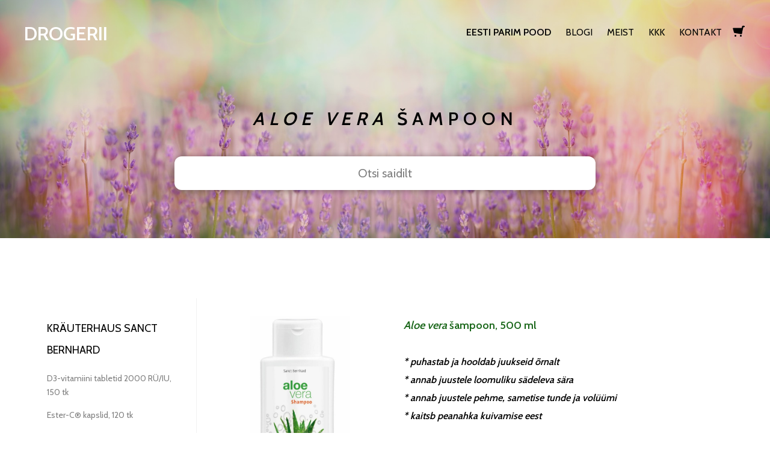

--- FILE ---
content_type: text/html; charset=utf-8
request_url: https://www.drogerii.ee/sanctbernhard/aloe-vera-sampoon-500-ml
body_size: 24022
content:
<!DOCTYPE html>






<html class="publicmode language-flags-disabled language-names-enabled language-menu-mode-popover" lang="et">
  <head prefix="og: http://ogp.me/ns#">
    
    

    
<!--[if IE]><meta http-equiv="X-UA-Compatible" content="IE=edge"><![endif]-->


<meta http-equiv="Content-Type" content="text/html; charset=utf-8">
<meta name="viewport" content="width=device-width, initial-scale=1, minimum-scale=1">
<meta name="format-detection" content="telephone=no">






  <link href="/stylesheets/main.min.css?anchorage=v2.5.9" media="screen" rel="stylesheet" type="text/css" />
<link rel="stylesheet" href="https://cdnjs.cloudflare.com/ajax/libs/Swiper/5.4.5/css/swiper.min.css" integrity="sha512-uCQmAoax6aJTxC03VlH0uCEtE0iLi83TW1Qh6VezEZ5Y17rTrIE+8irz4H4ehM7Fbfbm8rb30OkxVkuwhXxrRg==" crossorigin="anonymous" />
<link href="https://fonts.googleapis.com/css?family=Anonymous+Pro:400,400i,700,700i|Arvo:400,400i,700,700i|Cousine:400,400i,700,700i|Crimson+Text:400,400i,700,700i|Fira+Sans:400,400i,700,700i|Lato:400,400i,700,700i|Lora:400,400i,700,700i|Montserrat:400,400i,700,700i|Noto+Serif:400,400i,700,700i|Open+Sans:400,400i,700,700i|PT+Sans:400,400i,700,700i|PT+Serif:400,400i,700,700i|Playfair+Display:400,400i,700,700i|Raleway:400,400i,700,700i|Roboto+Mono:400,400i,700,700i|Roboto+Slab:400,700|Roboto:300,300i,400,400i,500,500i,700,700i|Source+Sans+Pro:400,400i,700,700i|Ubuntu+Mono:400,400i,700,700i|Ubuntu:400,400i,700,700i&amp;subset=cyrillic,cyrillic-ext,greek,greek-ext,hebrew,latin-ext,vietnamese" rel="stylesheet">
<link href="https://fonts.googleapis.com/css2?family=Cabin:wght@400;500;600&display=swap" rel="stylesheet">
<style type="text/css" data-voog-style> :root { --primary-color: rgba(0, 0, 0, 0.7); --secondary-color: black; --third-color: white; --main-hyphens: auto;} :root { --header-background-color: transparent; --header-body-font-size: 22px; --header-body-hyphens: auto; --header-body-font-weight: 300; --header-body-font-style: normal; --header-body-text-decoration: none; --header-body-text-transform: none; --menu-main-hyphens: auto; --menu-main-font-weight: 300; --menu-main-hover-font-weight: 300; --menu-main-active-font-weight: 700; --menu-main-font-style: normal; --menu-main-hover-font-style: normal; --menu-main-active-font-style: normal; --menu-main-text-decoration: none; --menu-main-hover-text-decoration: none; --menu-main-active-text-decoration: none; --menu-main-text-transform: uppercase; --menu-main-hover-text-transform: uppercase; --menu-main-active-text-transform: uppercase;} :root { --menu-sub-font-weight: 300; --menu-sub-hyphens: auto; --menu-sub-hover-font-weight: 300; --menu-sub-active-font-weight: 700; --menu-sub-font-style: normal; --menu-sub-hover-font-style: normal; --menu-sub-active-font-style: normal; --menu-sub-text-decoration: none; --menu-sub-hover-text-decoration: none; --menu-sub-active-text-decoration: none; --menu-sub-text-transform: none; --menu-sub-hover-text-transform: none; --menu-sub-active-text-transform: none;} :root { --headings-title-text-alignment: left; --headings-title-font-size: 32px; --headings-title-line-height: 1.4; --headings-title-hyphens: auto; --headings-title-font-weight: 300; --headings-title-font-style: normal; --headings-title-text-decoration: none; --headings-title-text-transform: none; --headings-heading-text-alignment: left; --headings-heading-font-size: 26px; --headings-heading-line-height: 1.4; --headings-heading-hyphens: auto; --headings-heading-font-weight: 300; --headings-heading-font-style: normal; --headings-heading-text-decoration: none; --headings-heading-text-transform: none; --headings-subheading-text-alignment: left; --headings-subheading-font-size: 24px; --headings-subheading-line-height: 1.4; --headings-subheading-hyphens: auto; --headings-subheading-font-weight: 300; --headings-subheading-font-style: normal; --headings-subheading-text-decoration: none; --headings-subheading-text-transform: none;} :root { --content-body-alignment: left; --content-body-font-size: 18px; --content-body-line-height: 1.7; --content-body-hyphens: auto; --content-link-font-weight: 400; --content-link-hover-font-weight: 400; --content-link-font-style: normal; --content-link-hover-font-style: normal; --content-link-text-decoration: none; --content-link-hover-text-decoration: underline; --content-link-text-transform: none; --content-link-hover-text-transform: none; --content-area-product-title__text-alignment: left; --content-area-product-title__font-size: 32px; --content-area-product-title__font-weight: 700; --content-area-product-title__font-style: normal; --content-area-product-title__text-decoration: none; --content-area-product-title__text-transform: none; --content-area-product-title__color: #000; --content-area-product-price__font-size: 24px; --content-area-product-price__font-weight: 700; --content-area-product-price__font-style: normal; --content-area-product-price__text-decoration: none; --content-area-product-price__color: #000; --content-area-product-description__font-size: 18px; --content-area-product-description__font-weight: 300; --content-area-product-description__font-style: normal; --content-area-product-description__text-decoration: none; --content-area-product-description__color: rgba(141, 144, 145, 0.6);} :root { --button-padding: 30px; --button-font-size: 16px; --button-hyphens: auto; --button-font-weight: 400; --button-font-style: normal; --button-text-decoration: none; --button-text-transform: uppercase;} :root { --table-padding: 13px; --table-font-size: 16px; --table-border-style: solid;} :root { --form-label-font-size: 14px; --form-field-font-size: 16px; --form-field-font-weight: 300; --form-field-font-style: normal; --form-field-text-decoration: none; --form-field-text-transform: none;} :root { --footer-body-font-size: 14px; --footer-body-hyphens: auto; --footer-body-font-weight: 400; --footer-body-font-style: normal; --footer-body-text-decoration: none; --footer-body-text-transform: none;} body { font-family: var(--main-font-family);}.dark-background { color: var(--third-color);}.dark-background .content-area h1,.dark-background .content-area h2,.dark-background .content-area h3,.dark-background .content-area h4,.dark-background .content-area h5,.dark-background .content-area h6,.dark-background .content-area p,.dark-background .content-area ul,.dark-background .content-area ol,.dark-background .content-area dl,.dark-background .content-area pre,.dark-background .content-area table { color: var(--third-color);}.site-footer .dark-background a,.site-footer .dark-background b { color: var(--third-color);}.dark-background .header-title a,.dark-background .header-title a:hover { color: var(--third-color);}.dark-background .menu li a:not(.untranslated) { color: var(--third-color);}.dark-background .menu li.selected a { color: var(--third-color);}.dark-background .lang-title { color: var(--third-color);}.dark-background .lang-menu.menu-language-list .lang-title a { color: var(--third-color);}.dark-background .lang-menu.menu-language-list .lang-title a.is-active, .dark-background .lang-menu.menu-language-list .lang-title a:hover { color: var(--third-color);}.dark-background .lang-menu.menu-language-list .lang-title a.selected { color: var(--third-color);}.dark-background .voog-reference svg path { fill: var(--third-color);}.dark-background .site-options .search-btn svg path { fill: var(--third-color);}@media screen and (max-width: 640px) { .search-open .dark-background .site-options .search-btn svg path { fill: var(--primary-color); }}.light-background { color: var(--secondary-color);}.light-background h1, .light-background h2, .light-background h3, .light-background h4 { color: var(--secondary-color);}.site-header .light-background a { color: var(--secondary-color);}.site-header .light-background .header-title a,.site-header .light-background .header-title a:hover { color: var(--secondary-color);}.site-header .light-background .menu li a { color: var(--secondary-color);}.site-header .light-background .menu li a:hover { color: var(--secondary-color);}.site-header .light-background .menu li.selected a { color: var(--secondary-color);}.site-footer .light-background { color: var(--primary-color);}.light-background .lang-title { color: var(--secondary-color);}.light-background .menu-language-list .lang-title a:hover { color: var(--secondary-color);}.light-background .menu-language-list .lang-title a.selected { color: var(--secondary-color);}.light-background .site-options .search-btn svg path { fill: var(--secondary-color);}.blog-news-page .article-title a { color: var(--secondary-color);}.blog-news-page .article-author,.blog-news-page .article-date { color: var(--secondary-color);}.dark-background .blog-news-page .article-author, .dark-background.blog-news-page .article-date { color: rgba(255, 255, 255, 0.35);}.blog-news-page .article-excerpt { color: var(--primary-color);}@media screen and (max-width: 640px) { .blog-news-page .article-header { margin: 0; }}.blog-news-page .articles-listing .blog-article .article-date { color: var(--secondary-color);}.blog-news-page .dark-background .article-author,.blog-news-page .dark-background .article-date,.blog-news-page .dark-background .articles-listing .article-date { color: rgba(255, 255, 255, 0.35);}.blog-article-page .article-excerpt,.blog-article-page .article-body { color: var(--primary-color);}.blog-article-page .comments-title { color: var(--secondary-color);}.blog-article-page .dark-background .comments-title { color: var(--third-color);}.blog-article-page .main-content .article-author,.blog-article-page .main-content .article-date { color: var(--secondary-color);}.blog-article-page .dark-background .article-author,.blog-article-page .dark-background .article-date { color: var(--third-color);}.blog-article-page .light-background .article-author,.blog-article-page .light-background .article-date { color: var(--secondary-color);}@media screen and (max-width: 640px) { .comments-open .article-comments .comments-body { background-color: var(--third-color); }}.article-comments .comments-body .comments-title { color: var(--secondary-color);}.article-comments .comments-body .comments-title .comments-count { color: var(--secondary-color);}.article-comments .comment { color: var(--primary-color);}.article-comments .comment .comment-author,.article-comments .comment .comment-date { color: var(--secondary-color);}.article-comments .comments-close.dark-background .btn-close { background-color: var(--third-color);}.article-comments .comments-close.dark-background .btn-close .ico-close { fill: var(--secondary-color);}.article-comments .comments-close .btn-close { background-color: var(--secondary-color);}@media screen and (max-width: 850px) { .article-comments .comments-close .btn-close { background-color: var(--third-color); }}.article-comments .comments-close .btn-close .ico-close { fill: var(--third-color);}@media screen and (max-width: 850px) { .article-comments .comments-close .btn-close .ico-close { fill: var(--primary-color); } .article-comments .comments-close .btn-close .ico-close:hover { fill: var(--primary-color); }}.menu-main a { font-style: var(--menu-main-font-style); font-weight: var(--menu-main-font-weight); -webkit-hyphens: var(--menu-main-hyphens); -ms-hyphens: var(--menu-main-hyphens); hyphens: var(--menu-main-hyphens); -webkit-text-decoration: var(--menu-main-text-decoration); text-decoration: var(--menu-main-text-decoration); text-transform: var(--menu-main-text-transform);}.menu-main a:hover { font-style: var(--menu-main-hover-font-style); font-weight: var(--menu-main-hover-font-weight); -webkit-text-decoration: var(--menu-main-hover-text-decoration); text-decoration: var(--menu-main-hover-text-decoration); text-transform: var(--menu-main-hover-text-transform);}.menu-main .selected a,.menu-main .current a { font-style: var(--menu-main-active-font-style); font-weight: var(--menu-main-active-font-weight); -webkit-text-decoration: var(--menu-main-active-text-decoration); text-decoration: var(--menu-main-active-text-decoration); text-transform: var(--menu-main-active-text-transform);}@media screen and (max-width: 1024px) { .mobile-menu-toggler span, .mobile-menu-toggler span:before, .mobile-menu-toggler span:after { background-color: var(--secondary-color); } .dark-background .mobile-menu-toggler span, .dark-background .mobile-menu-toggler span:before, .dark-background .mobile-menu-toggler span:after { background-color: var(--third-color); } .language-flags-disabled .mobile-menu-toggler span .lang-menu-btn .lang-title, .language-flags-disabled .mobile-menu-toggler span:before .lang-menu-btn .lang-title, .language-flags-disabled .mobile-menu-toggler span:after .lang-menu-btn .lang-title { color: var(--third-color); } #mobile-menu .search-open-btn svg { fill: var(--secondary-color); } #mobile-menu .navigation-menu > ul > li > a { font-style: var(--menu-main-font-style); font-weight: var(--menu-main-font-weight); -webkit-hyphens: var(--menu-main-hyphens); -ms-hyphens: var(--menu-main-hyphens); hyphens: var(--menu-main-hyphens); -webkit-text-decoration: var(--menu-main-text-decoration); text-decoration: var(--menu-main-text-decoration); text-transform: var(--menu-main-text-transform); } #mobile-menu .navigation-menu > ul > li > a:hover { font-style: var(--menu-main-hover-font-style); font-weight: var(--menu-main-hover-font-weight); -webkit-text-decoration: var(--menu-main-hover-text-decoration); text-decoration: var(--menu-main-hover-text-decoration); text-transform: var(--menu-main-hover-text-transform); } #mobile-menu .navigation-menu > ul > li > a.selected, #mobile-menu .navigation-menu > ul > li > a.current { font-style: var(--menu-main-active-font-style); font-weight: var(--menu-main-active-font-weight); -webkit-text-decoration: var(--menu-main-active-text-decoration); text-decoration: var(--menu-main-active-text-decoration); text-transform: var(--menu-main-active-text-transform); } #mobile-menu .navigation-menu .sub-menu a { font-style: var(--menu-sub-font-style); font-weight: var(--menu-sub-font-weight); -webkit-hyphens: var(--menu-sub-hyphens); -ms-hyphens: var(--menu-sub-hyphens); hyphens: var(--menu-sub-hyphens); -webkit-text-decoration: var(--menu-sub-text-decoration); text-decoration: var(--menu-sub-text-decoration); text-transform: var(--menu-sub-text-transform); } #mobile-menu .navigation-menu .sub-menu a:hover { font-style: var(--menu-sub-hover-font-style); font-weight: var(--menu-sub-hover-font-weight); -webkit-text-decoration: var(--menu-sub-hover-text-decoration); text-decoration: var(--menu-sub-hover-text-decoration); text-transform: var(--menu-sub-hover-text-transform); } #mobile-menu .navigation-menu .sub-menu a.selected, #mobile-menu .navigation-menu .sub-menu a.current { font-style: var(--menu-sub-active-font-style); font-weight: var(--menu-sub-active-font-weight); -webkit-text-decoration: var(--menu-sub-active-text-decoration); text-decoration: var(--menu-sub-active-text-decoration); text-transform: var(--menu-sub-active-text-transform); }}.lang-flag:before { background-color: var(--secondary-color);}.lang-menu.menu-language-list .lang-title a.is-active { color: var(--secondary-color);}.lang-menu li a { color: var(--primary-color);}.dark-background .lang-menu a.lang-flag,.light-background .lang-menu a.lang-flag { color: var(--secondary-color);}.dark-background .lang-menu a.lang-flag:hover,.light-background .lang-menu a.lang-flag:hover { color: var(--secondary-color);}.lang-menu-btn .lang-title-inner:after { border-color: var(--secondary-color) transparent transparent transparent;}.dark-background .lang-menu-btn .lang-title-inner:after { border-color: var(--third-color) transparent transparent transparent;}.site-sidebar .sidebar-title a { color: var(--secondary-color);}.dark-background .site-sidebar .sidebar-title a { color: var(--third-color);}.site-sidebar .submenu a { font-weight: var(--menu-sub-font-weight); font-style: var(--menu-sub-font-style); -webkit-hyphens: var(--menu-sub-hyphens); -ms-hyphens: var(--menu-sub-hyphens); hyphens: var(--menu-sub-hyphens); -webkit-text-decoration: var(--menu-sub-text-decoration); text-decoration: var(--menu-sub-text-decoration); text-transform: var(--menu-sub-text-transform); color: var(--secondary-color);}.site-sidebar .submenu a:hover { font-weight: var(--menu-sub-hover-font-weight); font-style: var(--menu-sub-hover-font-style); -webkit-text-decoration: var(--menu-sub-hover-text-decoration); text-decoration: var(--menu-sub-hover-text-decoration); text-transform: var(--menu-sub-hover-text-transform);}.dark-background .site-sidebar .submenu a { color: var(--third-color);}.site-sidebar .submenu .selected,.site-sidebar .submenu .selected a,.site-sidebar .submenu .current,.site-sidebar .submenu .current a { font-weight: var(--menu-sub-active-font-weight); font-style: var(--menu-sub-active-font-style); -webkit-text-decoration: var(--menu-sub-active-text-decoration); text-decoration: var(--menu-sub-active-text-decoration); text-transform: var(--menu-sub-active-text-transform);}.site-sidebar .submenu .selected { color: var(--secondary-color);}.dark-background .site-sidebar .submenu .selected { color: var(--third-color);}.site-sidebar .submenu .submenu-lvl2 a { color: var(--secondary-color);}.dark-background .site-sidebar .submenu .submenu-lvl2 a { color: var(--third-color);}.dark-background .site-sidebar .submenu .submenu-lvl2 .selected { color: var(--third-color);}.site-footer .dark-background .content-area a { color: var(--third-color);}.site-footer .voog-reference { color: var(--secondary-color);}.site-footer .blog-article-nav .article-nav-direction { color: var(--secondary-color);}.site-footer .blog-article-nav .article-nav-title { color: var(--secondary-color);}.site-footer .blog-article-nav.dark-background .article-nav-title { color: var(--third-color);}.site-footer .blog-article-nav.dark-background .article-nav-direction { color: var(--third-color);}.header-top { background-color: var(--header-background-color);}.header-top.dark-background { color: var(--third-color);}.header-top.dark-background a,.header-top.dark-background .header-title.content-area,.header-top.dark-background .lang-menu.menu-language-list .lang-title a { color: var(--third-color);}.header-top.dark-background .header-title a,.header-top.dark-background .header-title a:hover { color: var(--third-color);}.header-top.dark-background .menu li a { color: var(--third-color);}.header-top.dark-background .menu li a:hover { color: var(--third-color);}.header-top.dark-background .menu li.selected a { color: var(--third-color);}.header-top.dark-background .mobile-menu-toggler span, .header-top.dark-background .mobile-menu-toggler span:before, .header-top.dark-background .mobile-menu-toggler span:after { background-color: var(--third-color);}.header-top.light-background { color: var(--secondary-color);}.header-top.light-background a,.header-top.light-background .header-title.content-area,.header-top.light-background .lang-menu.menu-language-list .lang-title a { color: var(--secondary-color);}.header-top.light-background .header-title a,.header-top.light-background .header-title a:hover { color: var(--secondary-color);}.header-top.light-background .menu li a { color: var(--secondary-color);}.header-top.light-background .menu li a:hover { color: var(--secondary-color);}.header-top.light-background .menu li.selected a { color: var(--secondary-color);}.header-top.light-background .mobile-menu-toggler span, .header-top.light-background .mobile-menu-toggler span:before, .header-top.light-background .mobile-menu-toggler span:after { background-color: var(--secondary-color);}.content-area { font-size: var(--content-body-font-size); -webkit-hyphens: var(--content-body-hyphens); -ms-hyphens: var(--content-body-hyphens); hyphens: var(--content-body-hyphens); line-height: var(--content-body-line-height); color: var(--primary-color);}.dark-background .content-area { color: var(--third-color);}.site-footer .dark-background .content-area { color: var(--third-color);}.site-footer .content-area { font-size: var(--footer-body-font-size); font-style: var(--footer-body-font-style); font-weight: var(--footer-body-font-weight); -webkit-hyphens: var(--footer-body-hyphens); -ms-hyphens: var(--footer-body-hyphens); hyphens: var(--footer-body-hyphens); color: var(--primary-color); -webkit-text-decoration: var(--footer-body-text-decoration); text-decoration: var(--footer-body-text-decoration); text-transform: var(--footer-body-text-transform);}.content-area.header-title,.content-area.header-title a,.content-area.header-title a:hover { font-size: var(--header-body-font-size); font-style: var(--header-body-font-style); font-weight: var(--header-body-font-weight); -webkit-hyphens: var(--header-body-hyphens); -ms-hyphens: var(--header-body-hyphens); hyphens: var(--header-body-hyphens); -webkit-text-decoration: var(--header-body-text-decoration); text-decoration: var(--header-body-text-decoration); text-transform: var(--header-body-text-transform);}.header-bottom .content-area, .page-body .content-area { text-align: var(--content-body-alignment);}.dark-background .content-area h1, .dark-background.content-area h2, .dark-background.content-area h3, .dark-background.content-area h4, .dark-background.content-area h5, .dark-background.content-area h6, .dark-background.content-area p, .dark-background.content-area ul, .dark-background.content-area ol, .dark-background.content-area pre, .dark-background.content-area code, .dark-background.content-area table { color: var(--third-color);}.content-area h1,.content-area h2,.content-area h3,.content-area h4,.content-area h5,.content-area h6 { color: var(--secondary-color);}.content-area h1 a,.content-area h2 a,.content-area h3 a,.content-area h4 a,.content-area h5 a,.content-area h6 a { color: var(--secondary-color);}.content-area p,.content-area ul,.content-area ol,.content-area dl { font-size: var(--content-body-font-size); -webkit-hyphens: var(--content-body-hyphens); -ms-hyphens: var(--content-body-hyphens); hyphens: var(--content-body-hyphens);}.site-footer .content-area p, .site-footer.content-area ul, .site-footer.content-area ol, .site-footer.content-area dl { color: var(--primary-color); -webkit-hyphens: var(--footer-body-hyphens); -ms-hyphens: var(--footer-body-hyphens); hyphens: var(--footer-body-hyphens);}.site-footer .dark-background .content-area p, .site-footer .dark-background.content-area ul, .site-footer .dark-background.content-area ol, .site-footer .dark-background.content-area dl { color: var(--third-color);}.content-area h1,.content-area h1 a,.content-area h1 a:hover { text-align: var(--headings-title-text-alignment); line-height: var(--headings-title-line-height); font-size: var(--headings-title-font-size); -webkit-hyphens: var(--headings-title-hyphens); -ms-hyphens: var(--headings-title-hyphens); hyphens: var(--headings-title-hyphens); font-weight: var(--headings-title-font-weight); font-style: var(--headings-title-font-style); -webkit-text-decoration: var(--headings-title-text-decoration); text-decoration: var(--headings-title-text-decoration); text-transform: var(--headings-title-text-transform);}.content-area h2 { font-size: var(--headings-heading-font-size); -webkit-hyphens: var(--headings-heading-hyphens); -ms-hyphens: var(--headings-heading-hyphens); hyphens: var(--headings-heading-hyphens); line-height: var(--headings-heading-line-height); text-transform: var(--headings-heading-text-transform);}.content-area h2,.content-area h2 a,.content-area h2 a:hover { text-align: var(--headings-heading-text-alignment); font-weight: var(--headings-heading-font-weight); font-style: var(--headings-heading-font-style); -webkit-text-decoration: var(--headings-heading-text-decoration); text-decoration: var(--headings-heading-text-decoration);}.content-area h3,.content-area h3 a,.content-area h3 a:hover,.content-area h4,.content-area h4 a,.content-area h4 a:hover,.content-area h5,.content-area h5 a,.content-area h5 a:hover,.content-area h6,.content-area h6 a,.content-area h6 a:hover { text-align: var(--headings-subheading-text-alignment); line-height: var(--headings-subheading-line-height); font-size: var(--headings-subheading-font-size); font-weight: var(--headings-subheading-font-weight); -webkit-hyphens: var(--headings-subheading-hyphens); -ms-hyphens: var(--headings-subheading-hyphens); hyphens: var(--headings-subheading-hyphens); font-style: var(--headings-subheading-font-style); -webkit-text-decoration: var(--headings-subheading-text-decoration); text-decoration: var(--headings-subheading-text-decoration); text-transform: var(--headings-subheading-text-transform);}.content-area a { font-style: var(--content-link-font-style); font-weight: var(--content-link-font-weight); color: var(--secondary-color); -webkit-text-decoration: var(--content-link-text-decoration); text-decoration: var(--content-link-text-decoration); text-transform: var(--content-link-text-transform);}.content-area a:hover { font-style: var(--content-link-hover-font-style); font-weight: var(--content-link-hover-font-weight); -webkit-text-decoration: var(--content-link-hover-text-decoration); text-decoration: var(--content-link-hover-text-decoration); text-transform: var(--content-link-hover-text-transform);}.dark-background .content-area a { color: var(--third-color);}.content-area a.custom-btn, .content-area div.custom-btn,.content-area a.custom-btn--blue,.content-area a.custom-btn--light-blue,.content-area a.custom-btn--pink,.content-area a.custom-btn--yellow,.content-area a.custom-btn--white,.content-area a.custom-btn--green,.content-area a.custom-btn--purple { padding: calc(var(--button-padding) - 18px) var(--button-padding) calc(var(--button-padding) - 17px); font-size: var(--button-font-size); font-style: var(--button-font-style); font-weight: var(--button-font-weight); -webkit-hyphens: var(--button-hyphens); -ms-hyphens: var(--button-hyphens); hyphens: var(--button-hyphens); -webkit-text-decoration: var(--button-text-decoration); text-decoration: var(--button-text-decoration); text-transform: var(--button-text-transform);}.content-area table th, .content-area table td { padding: calc(var(--table-padding) - 4px) var(--table-padding); font-size: var(--table-font-size); border-style: var(--table-border-style);}.dark-background .content-area table th, .dark-background .content-area table td { border-style: var(--table-border-style);}.light-background .content-area table th, .light-background .content-area table td { border-style: var(--table-border-style);}.content-area table th { color: var(--third-color); background-color: var(--secondary-color);}.contacts .content-area table tr td { color: var(--primary-color);}.content-area .form_field .form_field_label,.content-area .form_field .edy-fe-label { font-size: var(--form-label-font-size);}.content-area .form_field_textfield,.content-area .form_field_textarea,.content-area label:not(.form_field_label) { font-style: var(--form-field-font-style); font-weight: var(--form-field-font-weight); font-size: var(--form-field-font-size); -webkit-text-decoration: var(--form-field-text-decoration); text-decoration: var(--form-field-text-decoration); text-transform: var(--form-field-text-transform);}.dark-background .content-area .form_field_textfield,.dark-background .content-area .form_field_textarea,.dark-background .content-area .form_field_select { color: var(--third-color); border-color: var(--third-color);}.dark-background .content-area .form_field_textfield::-webkit-input-placeholder,.dark-background .content-area .form_field_textarea::-webkit-input-placeholder,.dark-background .content-area .form_field_select::-webkit-input-placeholder { color: var(--third-color);}.dark-background .content-area .form_field_textfield::-moz-placeholder,.dark-background .content-area .form_field_textarea::-moz-placeholder,.dark-background .content-area .form_field_select::-moz-placeholder { color: var(--third-color);}.dark-background .content-area .form_field_textfield::-ms-input-placeholder,.dark-background .content-area .form_field_textarea::-ms-input-placeholder,.dark-background .content-area .form_field_select::-ms-input-placeholder { color: var(--third-color);}.dark-background .content-area .form_field_textfield::placeholder,.dark-background .content-area .form_field_textarea::placeholder,.dark-background .content-area .form_field_select::placeholder { color: var(--third-color);}.light-background .content-area .form_field_textfield,.light-background .content-area .form_field_textarea,.light-background .content-area .form_field_select { color: var(--primary-color);}.light-background .content-area .form_field_textfield::-webkit-input-placeholder,.light-background .content-area .form_field_textarea::-webkit-input-placeholder,.light-background .content-area .form_field_select::-webkit-input-placeholder { color: var(--primary-color);}.light-background .content-area .form_field_textfield::-moz-placeholder,.light-background .content-area .form_field_textarea::-moz-placeholder,.light-background .content-area .form_field_select::-moz-placeholder { color: var(--primary-color);}.light-background .content-area .form_field_textfield::-ms-input-placeholder,.light-background .content-area .form_field_textarea::-ms-input-placeholder,.light-background .content-area .form_field_select::-ms-input-placeholder { color: var(--primary-color);}.light-background .content-area .form_field_textfield::placeholder,.light-background .content-area .form_field_textarea::placeholder,.light-background .content-area .form_field_select::placeholder { color: var(--primary-color);}.content-area .form_submit input { padding: calc(var(--button-padding) - 18px) var(--button-padding) calc(var(--button-padding) - 17px); font-size: var(--button-font-size); font-style: var(--button-font-style); font-weight: var(--button-font-weight); -webkit-hyphens: var(--button-hyphens); -ms-hyphens: var(--button-hyphens); hyphens: var(--button-hyphens); -webkit-text-decoration: var(--button-text-decoration); text-decoration: var(--button-text-decoration); text-transform: var(--button-text-transform); white-space: normal; word-break: break-word;}.dark-background .content-area .form_submit input { color: var(--secondary-color); background-color: var(--third-color);}.light-background .content-area .form_submit input { color: var(--third-color); background-color: var(--secondary-color);}.product-content .product-price { color: var(--content-area-product-price__color); font-size: var(--content-area-product-price__font-size); font-weight: var(--content-area-product-price__font-weight); font-style: var(--content-area-product-price__font-style); -webkit-text-decoration: var(--content-area-product-price__text-decoration); text-decoration: var(--content-area-product-price__text-decoration);}.product-content .content-product-description { color: var(--content-area-product-description__color); font-size: var(--content-area-product-description__font-size); font-weight: var(--content-area-product-description__font-weight); font-style: var(--content-area-product-description__font-style); -webkit-text-decoration: var(--content-area-product-description__text-decoration); text-decoration: var(--content-area-product-description__text-decoration);}.content-item-title h1 { font-size: var(--content-area-product-title__font-size); font-style: var(--content-area-product-title__font-style); font-weight: var(--content-area-product-title__font-weight); color: var(--content-area-product-title__color); text-align: var(--content-area-product-title__text-alignment); -webkit-text-decoration: var(--content-area-product-title__text-decoration); text-decoration: var(--content-area-product-title__text-decoration); text-transform: var(--content-area-product-title__text-transform);}</style>


<script src="/javascripts/modernizr-custom.min.js"></script>


<title>Aloe vera šampoon, 500 ml – Drogerii.ee veebipood</title>





<meta property="og:type" content="website">
<meta property="og:url" content="https://www.drogerii.ee/sanctbernhard/aloe-vera-sampoon-500-ml">
<meta property="og:title" content="Aloe vera šampoon, 500 ml – Drogerii.ee veebipood">
<meta property="og:site_name" content="Drogerii.ee veebipood">



  



  
  <meta property="og:image" content="https://www.drogerii.ee/photos/Aloe_vera_shampoon500ml.JPG">
  <meta property="og:image:type" content="image/jpeg">
  <meta property="og:image:width" content="919">
  <meta property="og:image:height" content="1544">






  <meta property="og:description" content="Aloe vera šampoon, 500 ml Aloe vera geeli (35%) ja siidiproteiinide kombinatsioon puhastab ja hooldab juukseid õrnalt ja  annab sära ja kohevaust.">
  <meta name="description" content="Aloe vera šampoon, 500 ml Aloe vera geeli (35%) ja siidiproteiinide kombinatsioon puhastab ja hooldab juukseid õrnalt ja  annab sära ja kohevaust.">






<script type="application/ld+json">{"@context":"http://schema.org","@type":"BreadcrumbList","itemListElement":[{"@type":"ListItem","position":1,"item":{"@id":"https://www.drogerii.ee/et","name":"Eesti parim pood"}},{"@type":"ListItem","position":2,"item":{"@id":"https://www.drogerii.ee/sanctbernhard","name":"Kräuterhaus Sanct Bernhard"}},{"@type":"ListItem","position":3,"item":{"@id":"https://www.drogerii.ee/sanctbernhard/aloe-vera-sampoon-500-ml","name":"Aloe vera šampoon, 500 ml"}}]}</script>





    <style>
  
  
  
    
      
        
          .site-header .background-image {
            background-image: url("//media.voog.com/0000/0048/3576/photos/AdobeStock_281605312.jpg");
          }
        
      
        
      
        
      
        
      
    

  

  
  .site-header .background-color {
    background-color: rgba(0, 0, 0, 0.1);
  }
  
  
  
    

    .site-header.photo-article .background-image {
      background-image: none;
    }
  

  
  .site-header.photo-article .background-color {
    background-color: ;
  }

  
  
  .content-full-inner .background-color {
    background-color: ;
  }

  
  
  
    

    .front-page-content-bottom .background-image {
      background-image: url("/images/front-header-bg.jpg");
    }

    @media screen and (max-width: 2048px) {
      .front-page-content-bottom .background-image {
        background-image: url("/images/front-header-bg_huge.jpg");
      }
    }

    @media screen and (max-width: 1280px) {
      .front-page-content-bottom .background-image {
        background-image: url("/images/front-header-bg_large.jpg");
      }
    }
  

  
  .front-page-content-bottom .background-color {
    background-color: rgba(0, 0, 0, 0.1);
  }

  
  
  .blog-news-page .page-body .background-color,
  .blog-article-page .page-body .background-color,
  .site-footer .blog-article-nav {
    background-color: ;
  }

  
  
  .common-page .page-body .background-color,
  .item-list-page .page-body .background-color,
  .item-page .page-body .background-color {
    background-color: rgba(12,12,12,0);
  }

  
  
  .site-footer .background-color {
    background-color: rgb(230,230,230);
  }
</style>

    

    
  
<style type="text/css" data-voog-style-variables>:root {--main-font-family: "Cabin", sans-serif;
}
</style><script>(function(d){if(function(){var r,s=d.createElement("style");s.innerHTML="root: { --tmp: red; }";d.head.appendChild(s);r=!!(window.CSS&&CSS.supports&&CSS.supports("color","var(--tmp)"));s.parentNode.removeChild(s);return!r}()){var ds1="[data-voog-style]",ds2="[data-voog-style-variables]",rv=/(--[A-Za-z\d_-]+?)\s*:\s*(.+?)\s*;/gi,rx=/[^\s;]+\s*:\s*[^{;}\n]*?var\(\s*.+?\s*\)\s*[^;}\n]*?;/gi,sv=d.querySelectorAll(ds1+","+ds2),s=d.querySelectorAll(ds1),i=0,src="",vars={},m;for(;i<sv.length;src+=sv[i++].innerHTML);while((m=rv.exec(src))!==null&&(vars[m[1]]=m[2]));for(i=s.length;i--;){s[i].innerHTML=s[i].innerHTML.replace(rx,function(r){var sr=r,rep=false;sr=sr.replace(/var\(\s*(.+?)\s*\)/gi,function(st,k){if(vars[k]!==undefined){rep=true;return vars[k]}else{return st}});return rep?sr+r:r})}}})(document);
</script>
<script>VoogEcommerce = { storeInfo: {"currency":"EUR","tax_rate":"24.0","price_entry_mode":"net","currency_symbol":"€","decimal_places":2,"default_language":"et","dimension_display_unit":"cm","dimension_unit":"m","is_publicly_unavailable":false,"min_cart_total":"5.0","missing_required_settings":[],"missing_required_settings?":false,"preferred_payment_types":[],"shopping_cart_version":2,"terms_agreement_required":true,"weight_display_unit":"kg","weight_unit":"kg","company_name":"Healthway OÜ","bank_details":"SEB pank: EE731010011911579227","terms_url":"https://www.drogerii.ee/muugi-ja-tagastustingimused","products_url_slug":"products","address":{"company_name":"Healthway OÜ","address1":"Jaama 183","address2":null,"city":"Tartu","zip_code":"50705","state":"Tartumaa","country_code":"ee"},"email":"info@drogerii.ee"}, hasProducts: true };</script>
<link href="//static.voog.com/libs/voog-ecommerce/1.9.1/shopping-cart-v2.css" media="screen" rel="stylesheet" />
</head>

  <body class="common-page sidebar-active item-page">
    <svg class="svg-spritesheet">
  <defs>
    <symbol id="ico-toggle">
      <g fill-rule="nonzero" fill="currentColor">
        <path d="M.065 27.228l2.12-7.778 5.658 5.657-7.778 2.12v.001zM27.29.004l-2.123 7.778-5.657-5.656L27.29.004z"/>
        <path d="M10.672 13.793L13.5 16.62l-8.485 8.487-2.83-2.83 8.487-8.484zM22.34 2.126l2.827 2.828-8.485 8.485-2.828-2.83 8.486-8.483z"/>
      </g>
    </symbol>
  </defs>
</svg>


    <div class="site-container">
      <header class="site-header content-full js-site-header js-bg-picker-area">
  <div class="cart_popover-wrap">
  <div class="cart_popover">
    <div class="cart_popover-icon">
      <svg fill="none" height="24" viewBox="0 0 24 24" width="24" xmlns="http://www.w3.org/2000/svg"><g clip-rule="evenodd" fill="#fff" fill-rule="evenodd"><path d="m18.1446 11.8439-.6975 4.1848c-.0008.0049-.0016.0097-.0025.0145-.0988.5434-.6194.9038-1.1628.805l-11.3688-2.0671c-.37461-.0681-.67804-.343-.78264-.7091l-1.82479-6.3868c-.02553-.08934-.03848-.1818-.03848-.27472 0-.55228.44772-1 1-1h13.72581l.6132-2.62795c.1246-.53401.6007-.9118 1.1491-.9118h2.0648c.6517 0 1.18.52826 1.18 1.17992 0 .65165-.5283 1.17991-1.18 1.17991h-1.1285z"/><path d="m6.5 21c-.82843 0-1.5-.6716-1.5-1.5s.67157-1.5 1.5-1.5 1.5.6716 1.5 1.5-.67157 1.5-1.5 1.5zm9 0c-.8284 0-1.5-.6716-1.5-1.5s.6716-1.5 1.5-1.5 1.5.6716 1.5 1.5-.6716 1.5-1.5 1.5z"/></g></svg>
    </div>
    <div class="cart_popover-content">
      <div class="cart_popover-content--info">
        <span class="cart_popover-content--product"></span> lisati ostukorvi.
      </div>
      <div class="cart_popover-content--view">Vaata ostukorvi</div>
    </div>
  </div>
</div>

  <div class="js-background-type light-background" data-blog-bg-type="light-background" data-article-bg-type="">
    <div class="background-image js-background-image"></div>
    <div class="background-color js-background-color"></div>

    
      <div class="header-top ">
        <div class="wrap js-header-top-wrap">

          <div class="header-left js-header-left">
            <div class="header-title content-area"><a href="/et"><span style="font-size: 32px;"><b><span style="color: rgb(255, 255, 255);">DROGERII</span></b></span></a></div>
          </div>

          <div class="header-right js-header-right">
            <nav class="menu-main visibility-lrg js-menu-main-desktop">
  <ul class="menu">
    
      
        
          <li class="selected"><a href="/et">Eesti parim pood</a></li>
        
      
    

    
      
        
          
            
          
        
      
    
      
        
          
            
          
        
      
    
      
        
          
            
              <li class="js-prevent-link-click">
  <a href="/blogi">Blogi</a>
</li>

            
          
        
      
    
      
        
          
            
              <li class="js-prevent-link-click">
  <a href="/meist">Meist</a>
</li>

            
          
        
      
    
      
        
          
            
              <li class="js-prevent-link-click">
  <a href="/kkk">KKK</a>
</li>

            
          
        
      
    
      
        
          
            
              <li class="js-prevent-link-click">
  <a href="/kontakt">Kontakt</a>
</li>

            
          
        
      
    
      
        
          
            
          
        
      
    
      
        
          
            
          
        
      
    
      
        
          
            
          
        
      
    
      
        
          
            
          
        
      
    
      
        
          
            
          
        
      
    
      
        
          
            
          
        
      
    
      
        
          
            
          
        
      
    
      
        
          
            
          
        
      
    
      
        
          
            
          
        
      
    
      
        
          
            
          
        
      
    
      
        
          
            
          
        
      
    
      
        
          
            
          
        
      
    
      
        
          
            
          
        
      
    
      
        
          
            
          
        
      
    
      
        
          
            
          
        
      
    
      
        
          
            
          
        
      
    
      
        
          
            
          
        
      
    
      
        
          
            
          
        
      
    
      
        
          
            
          
        
      
    
      
        
          
            
          
        
      
    
      
        
          
            
          
        
      
    
      
        
          
            
          
        
      
    
      
        
          
            
          
        
      
    
      
        
          
            
          
        
      
    
      
        
          
            
          
        
      
    
  </ul>
  
</nav>


            <div class="site-options">
              <div class="visibility-lrg">
                


                <div class="cart_btn">
                  <div class="cart_btn-icon">
                    <svg fill="none" height="24" viewBox="0 0 24 24" width="24" xmlns="http://www.w3.org/2000/svg"><g clip-rule="evenodd" fill="#fff" fill-rule="evenodd"><path d="m18.1446 11.8439-.6975 4.1848c-.0008.0049-.0016.0097-.0025.0145-.0988.5434-.6194.9038-1.1628.805l-11.3688-2.0671c-.37461-.0681-.67804-.343-.78264-.7091l-1.82479-6.3868c-.02553-.08934-.03848-.1818-.03848-.27472 0-.55228.44772-1 1-1h13.72581l.6132-2.62795c.1246-.53401.6007-.9118 1.1491-.9118h2.0648c.6517 0 1.18.52826 1.18 1.17992 0 .65165-.5283 1.17991-1.18 1.17991h-1.1285z"/><path d="m6.5 21c-.82843 0-1.5-.6716-1.5-1.5s.67157-1.5 1.5-1.5 1.5.6716 1.5 1.5-.67157 1.5-1.5 1.5zm9 0c-.8284 0-1.5-.6716-1.5-1.5s.6716-1.5 1.5-1.5 1.5.6716 1.5 1.5-.6716 1.5-1.5 1.5z"/></g></svg>
                  </div>
                  <div class="cart_btn-count"></div>
                </div>
              </div>

              
                <button class="mobile-menu-toggler js-prevent-sideclick">
                  <span></span>
                </button>
              
            </div>
          </div>

        </div>
      </div>
    

    <div class="header-bottom">
      

      <div class="header-bottom-inner">

        
          <div class="wrap">
            <div class="header-body content-area" >
              





            <h1 style="text-align: center;"><span style="font-size: 30px;"><i>Aloe vera</i> šampoon </span><span style="font-size: 50px;"><br></span></h1>
          





            </div>
                        
  <div class="search js-search js-prevent-sideclick">
    <div class="search-middle">
      <div class="search-inner js-search-inner">
        <form id="search" class="search-form js-search-form" method="get" action="#">
          <input id="onpage_search" class="search-input js-search-input" type="text" placeholder="Otsi saidilt">
        </form>
        <div class="voog-search-modal js-voog-search-modal"></div>
      </div>
    </div>
  </div>



          </div>
        

      </div>
    </div>
  </div>
</header>

      

      

      <div class="page-body js-bg-picker-area">
        <div class="js-background-type light-background">
          
          <div class="background-color js-background-color"></div>

          <div class="sidebar-active">
            
              <aside class="site-sidebar">

  <header class="sidebar-header">
    
      
        <h1 class="sidebar-title"><a href="/sanctbernhard">Kräuterhaus Sanct Bernhard</a></h1>
      
    
      
    
      
    
      
    
      
    
      
    
      
    
      
    
      
    
      
    
      
    
      
    
      
    
      
    
      
    
      
    
      
    
      
    
      
    
      
    
      
    
      
    
      
    
      
    
      
    
      
    
      
    
      
    
      
    
      
    
      
    
  </header>

  
  
    <ul class="submenu">
      
        <li>
  <a href="/sanctbernhard/d-vitamiin-tabletid-150-tk">D3-vitamiini tabletid 2000 RÜ/IU, 150 tk</a>

  
</li>

      
        <li>
  <a href="/sanctbernhard/ester-c-kapslid">Ester-C® kapslid, 120 tk</a>

  
</li>

      
        <li>
  <a href="/sanctbernhard/c-vitamiin-600-supra-60-tk">C-vitamiin 600 Supra kapslid, 60 tk</a>

  
</li>

      
        <li>
  <a href="/sanctbernhard/b-kompleksvitamiini-kapslid">B-vitamiini kompleksi kapslid, 150 tk</a>

  
</li>

      
        <li>
  <a href="/sanctbernhard/vitamiin-b6-240-tk">Vitamiin B6 10 mg tabletid, 240 tk</a>

  
</li>

      
        <li>
  <a href="/sanctbernhard/vitamiin-b12-200-g-tabletid-240-tk">Vitamiin B12 200 µg tabletid, 240 tk</a>

  
</li>

      
        <li>
  <a href="/sanctbernhard/safrani-30-mg-kapslid-narvisusteemile-60-tk">Safrani 30 mg kapslid närvisüsteemile, 60 tk</a>

  
</li>

      
        <li>
  <a href="/sanctbernhard/kaaliumi-275-mg-kapslid-320-tk">Kaaliumi 275 mg kapslid, 320 tk</a>

  
</li>

      
        <li>
  <a href="/sanctbernhard/ternespiima-kapslid-90-tk">Ternespiima kapslid, 90 tk</a>

  
</li>

      
        <li>
  <a href="/sanctbernhard/seedimist-soodustavad-taimsed-tabletid-150-tk">Seedimist soodustavad tabletid  Herbadigestiv, 150 tk</a>

  
</li>

      
        <li>
  <a href="/sanctbernhard/artisoki-ja-papaia-tabletid-160-tk">Artišoki ja papaia tabletid seedimisele, 160 tk</a>

  
</li>

      
        <li>
  <a href="/sanctbernhard/artisoki-kapslid-150-tk">Artišoki kapslid seedimisele, 150 tk</a>

  
</li>

      
        <li>
  <a href="/sanctbernhard/spirulina-tabletid-360-tk">Spirulina 400 mg tabletid, 360 tk</a>

  
</li>

      
        <li>
  <a href="/sanctbernhard/spirulina-300-mg-kapslid-360-tk">Spirulina 300 mg kapslid, 360 tk</a>

  
</li>

      
        <li>
  <a href="/sanctbernhard/spirulina-pulber-300-g">Spirulina pulber, 300 g</a>

  
</li>

      
        <li>
  <a href="/sanctbernhard/oomega-7-astelpajuoli-kapslid-100-tk">Oomega-7 astelpajuõli kapslid seedimisele maheviljelusest, 100 tk</a>

  
</li>

      
        <li>
  <a href="/sanctbernhard/rohelise-kohvi-kapslid-120-tk">Rohelise kohvi kapslid, 120 tk</a>

  
</li>

      
        <li>
  <a href="/sanctbernhard/kaaliumi-joogipulber">Kaaliumijoogi pulber, 30 tk</a>

  
</li>

      
        <li>
  <a href="/sanctbernhard/minesan-mineraalidega-joogipulber-30-x-2-g">Minesan mineraalidega joogipulber, 30 x 2 g</a>

  
</li>

      
        <li>
  <a href="/sanctbernhard/glukosamiini-ja-kondroitiini-joogipulber-30-tk">Glükosamiini ja kondroitiini joogipulber, 30 tk</a>

  
</li>

      
        <li>
  <a href="/sanctbernhard/kaltsium-d3-pulber">Kaltsiumi ja D3-vitamiini pulber, 60 tk</a>

  
</li>

      
        <li>
  <a href="/sanctbernhard/kaltsium-vitamiin-d3-tabletid-150-tk">Kaltsiumi ja D3-vitamiin tabletid, 150 tk</a>

  
</li>

      
        <li>
  <a href="/sanctbernhard/kaltsiumi-kapslid">Kaltsiumi 250 mg kapslid, 300 tk</a>

  
</li>

      
        <li>
  <a href="/sanctbernhard/hualuroonhappe-kapslid">Hüaluroonhappe kapslid 500 mg, 90 tk</a>

  
</li>

      
        <li>
  <a href="/sanctbernhard/seleen-pluss-ace-rakkude-kaitsekapslid">Seleen koos A-, C- ja E-vitamiiniga - rakkude kaitsekapslid, 120 tk</a>

  
</li>

      
        <li>
  <a href="/sanctbernhard/seleen-200-g-monokapslid-180-tk">Seleen 200 µg monokapslid, 180 tk</a>

  
</li>

      
        <li>
  <a href="/sanctbernhard/sb-sport-magneesium-400-supra-kapslid-120-tk">Magneesium 400 Supra kapslid SB Sport , 120 tk</a>

  
</li>

      
        <li>
  <a href="/sanctbernhard/kreatiini-ja-magneesiumi-kapslid-200-tk">Kreatiini  ja magneesiumi kapslid, 200 tk</a>

  
</li>

      
        <li>
  <a href="/sanctbernhard/ubikinool-100-mg-q10-bioaktiivsed-plus-kapslid-75-tk">Ubikinool 100 mg Q10 bioaktiivsed PLUS kapslid, 75 tk</a>

  
</li>

      
        <li>
  <a href="/sanctbernhard/koensuum-q10-100mg-monokapslid-90-tk">Koensüüm Q10 100 mg monokapslid, 90 tk</a>

  
</li>

      
        <li>
  <a href="/sanctbernhard/koensuum-q10-50-mg-monokapslid-300-tk">Koensüüm Q10 50 mg monokapslid, 300 tk</a>

  
</li>

      
        <li>
  <a href="/sanctbernhard/e-vitamiini-kapslid-240-tk">E-vitamiini 200 RÜ/IU kapslid, 240 tk</a>

  
</li>

      
        <li>
  <a href="/sanctbernhard/aminokompleks-kapslid-200-tk">Aminokompleksi kapslid, 200 tk</a>

  
</li>

      
        <li>
  <a href="/sanctbernhard/a-z-vitamiinikapslid">Multivitamiinid A–Z, 150 kapslit</a>

  
</li>

      
        <li>
  <a href="/sanctbernhard/multivitamiinikapslid-a-z-50-150-tk">Multivitamiinid A-Z 50+, 150 kapslit</a>

  
</li>

      
        <li>
  <a href="/sanctbernhard/horfit-kapslid-kuulmisele-120-tk">Hörfit kapslid kuulmisele, 120 tk</a>

  
</li>

      
        <li>
  <a href="/sanctbernhard/c-vitamiin-tsink-aeglaselt-vabanevad-kapslid-180-tk">C-vitamiin + tsink aeglaselt vabanevad kapslid, 180 tk</a>

  
</li>

      
        <li>
  <a href="/sanctbernhard/tsingitabletid">Tsingitabletid 10 mg, 210 tk</a>

  
</li>

      
        <li>
  <a href="/sanctbernhard/eye-fit-kompleks-silmsdele">Vitamiinikapslid silmadele, 90 tk</a>

  
</li>

      
        <li>
  <a href="/sanctbernhard/taruvaigu-salvei-pastillid">Taruvaigu-salvei pastillid, 150 tk</a>

  
</li>

      
        <li>
  <a href="/sanctbernhard/taruvaigu-c-vitamiini-kapslid">Taruvaigu ja C-vitamiini kapslid, 90 tk</a>

  
</li>

      
        <li>
  <a href="/sanctbernhard/punase-paevakubara-ja-c-vitamiini-pastillid-200-tk">Punase päevakübara ja C-vitamiini pastillid, 200 tk</a>

  
</li>

      
        <li>
  <a href="/sanctbernhard/manuka-taruvaigu-pastillid">Manuka mee ja taruvaigu pastillid, 150 tk</a>

  
</li>

      
        <li>
  <a href="/sanctbernhard/hydro-voice-haalepastillid">Pastillid häälele Hydro Voice, 150 tk</a>

  
</li>

      
        <li>
  <a href="/sanctbernhard/maarjaohaka-kapslid">Maarjaohaka kapslid, 90 tk</a>

  
</li>

      
        <li>
  <a href="/sanctbernhard/ashwagandha-kapslid">Ashwagandha 600 mg kapslid, 60 tk</a>

  
</li>

      
        <li>
  <a href="/sanctbernhard/foolhappe-joodi-tabletid">Foolhappe ja joodi tabletid, 240 tk</a>

  
</li>

      
        <li>
  <a href="/sanctbernhard/k2-vitamiini-kapslid-120-tk">K2 vitamiini 200 µg kapslid, 120 tk</a>

  
</li>

      
        <li>
  <a href="/sanctbernhard/vase-2000-ug-tabletid-180-tk">Vase 2000 µg tabletid, 180 tk</a>

  
</li>

      
        <li>
  <a href="/sanctbernhard/rauakapslid">Rauakapslid, 120 tk</a>

  
</li>

      
        <li>
  <a href="/sanctbernhard/krilloli-500-mg-kapslid-90-tk">Krilliõli 500 mg kapslid, 90 tk</a>

  
</li>

      
        <li>
  <a href="/sanctbernhard/trombofit-kapslid">Trombofiti kapslid, 60 tk</a>

  
</li>

      
        <li>
  <a href="/sanctbernhard/tomatid-lukopeeni-kapslid">Lükopeen 10 mg kapslid, 120tk</a>

  
</li>

      
        <li>
  <a href="/sanctbernhard/resveratol-60-tk">Resveratrooli kapslid, 60 tk</a>

  
</li>

      
        <li>
  <a href="/sanctbernhard/opc-kompleksi-kapslid">OPC-kompleksi kapslid, 90 tk</a>

  
</li>

      
        <li>
  <a href="/sanctbernhard/herzfiti-kapslid">Südamejõu kapslid  Hertzfit, 180 tk </a>

  
</li>

      
        <li>
  <a href="/sanctbernhard/holmikpuu-ja-b-vitamiini-kompleks">Hõlmikpuu ja B-vitamiini kompleks mälule, 180 tk</a>

  
</li>

      
        <li>
  <a href="/sanctbernhard/vitamiini-kapslid-aloe-veraga"> Aloe vera  vitamiinikapslid  ,   100 tk </a>

  
</li>

      
        <li>
  <a href="/sanctbernhard/musta-kuuslaugu-kapslid-1">Musta küüslaugu kapslid, 120 tk</a>

  
</li>

      
        <li>
  <a href="/sanctbernhard/roosilohnalise-kuldjuure-rhodiola-rosea-kapslid">Roosilõhnalise kuldjuure (Rhodiola Rosea) kapslid, 120 tk</a>

  
</li>

      
        <li>
  <a href="/sanctbernhard/astaxanthini-kapslid">Astaksantiini 8 mg kapslid, 60 tk</a>

  
</li>

      
        <li>
  <a href="/sanctbernhard/l-arginiin">L-arginiini kapslid 500 mg, 150 tk</a>

  
</li>

      
        <li>
  <a href="/sanctbernhard/l-karnitiini-kapslid">L-karnitiini 400 mg kapslid, 200 tk</a>

  
</li>

      
        <li>
  <a href="/sanctbernhard/mustkoomneoli-kapslid-400-tk">Mustköömneõli kapslid, 400 tk</a>

  
</li>

      
        <li>
  <a href="/sanctbernhard/omega-3-kalaoli-kapslid">Oomega-3 kalaõli 1000 mg kapslid, 220 tk</a>

  
</li>

      
        <li>
  <a href="/sanctbernhard/kroompikolinaadi-tabletid">Kroompikolinaadi 200 µg tabletid, 250 tk</a>

  
</li>

      
        <li>
  <a href="/sanctbernhard/moringa-kapslid-500-mg-240-tk">Moringa kapslid 500 mg, 240 tk</a>

  
</li>

      
        <li>
  <a href="/sanctbernhard/kurkumi-kapslid">Kurkumi kapslid, 60 tk</a>

  
</li>

      
        <li>
  <a href="/sanctbernhard/letsitiini-kapslid">Letsitiini kapslid ženšenniga, 120 tk</a>

  
</li>

      
        <li>
  <a href="/sanctbernhard/ilukapslid-200-tk">Ilukapslid kuningakepiõliga, 200 tk</a>

  
</li>

      
        <li>
  <a href="/sanctbernhard/ilukapslid-juustele-120-tk">Biotiiniga ilukapslid juustele, 120 tk</a>

  
</li>

      
        <li>
  <a href="/sanctbernhard/dermagold-glow-bioaktiivne-kollageenipulber-400-g">DermaGold glow kollageeni pulber, 400 g</a>

  
</li>

      
        <li>
  <a href="/sanctbernhard/mannoos-d-mannoos-pulber-200-g">Mannoosi pulber (D-mannoos) , 200 g</a>

  
</li>

      
        <li>
  <a href="/sanctbernhard/mannoosi-pastillid-120-tk">Mannoosi pastillid, 120 tk</a>

  
</li>

      
        <li>
  <a href="/sanctbernhard/melatoniin1-mg-pastillid-120-tk">Melatoniini 1 mg pastillid, 120 tk</a>

  
</li>

      
        <li>
  <a href="/sanctbernhard/rootsirohu-urdisegu-eliksiiri-valmistamiseks">Rootsirohu ürdisegu, 160 g</a>

  
</li>

      
        <li>
  <a href="/sanctbernhard/hobukastani-ja-viinapuulehekapslid-120-tk">Hobukastani ja viinapuulehe kapslid, 120 tk</a>

  
</li>

      
        <li>
  <a href="/sanctbernhard/hobukastani-ja-viinapuulehe-kreem">Hobukastani kreem viinapuulehe ekstraktiga veenidele, 150 ml</a>

  
</li>

      
        <li>
  <a href="/sanctbernhard/hobukastani-kreem-viinapuulehe-ekstraktiga-veenidele-25-ml">Hobukastani kreem viinapuulehe ekstraktiga veenidele, 25 ml</a>

  
</li>

      
        <li>
  <a href="/sanctbernhard/jalasprei-aktiven">Hobukastani jalasprei  AktiVen, 125 ml</a>

  
</li>

      
        <li>
  <a href="/sanctbernhard/uus-meremaa-rannakarbi-palsam">Uus-Meremaa rohekarbi palsam, 150 ml</a>

  
</li>

      
        <li>
  <a href="/sanctbernhard/uus-meremaa-rohekarbi-palsam-25-ml">Uus-Meremaa rohekarbi palsam, 25 ml</a>

  
</li>

      
        <li>
  <a href="/sanctbernhard/uus-meremaa-rohekarbi-kapslid">Uus-Meremaa rohekarbi kapslid, 150 tk</a>

  
</li>

      
        <li>
  <a href="/sanctbernhard/gelastin-r-geel-liigestele-ja-lihastele-150-ml">GELASTIN® geel liigestele ja lihastele, 150 ml</a>

  
</li>

      
        <li>
  <a href="/sanctbernhard/sanct-bernhard-sport-spordipalsam-150-ml">Sanct Bernhard Sport spordipalsam, 150 ml</a>

  
</li>

      
        <li>
  <a href="/sanctbernhard/kuradikuune-salv">Aafrika kuradikäpa salv, 150 ml</a>

  
</li>

      
        <li>
  <a href="/sanctbernhard/aafrika-kuradikapa-salv-25-ml">Aafrika kuradikäpa salv, 25 ml</a>

  
</li>

      
        <li>
  <a href="/sanctbernhard/taimne-geel-muskelfit-lihastele-150-ml">Taimne geel Muskelfit lihastele, 150 ml</a>

  
</li>

      
        <li>
  <a href="/sanctbernhard/tiigripalsam-50-ml">Tiigripalsam, 50 ml</a>

  
</li>

      
        <li>
  <a href="/sanctbernhard/rabasalv-liigestele-100-ml">Raba salv liigestele, 100 ml</a>

  
</li>

      
        <li>
  <a href="/sanctbernhard/hobusepalsam-200-ml">Hobusepalsam, 200 ml</a>

  
</li>

      
        <li>
  <a href="/sanctbernhard/tahke-sampoon-ja-dusigeel-jojoobi-ja-argaaniaoliga-100-g">Tahke šampoon ja dušigeel jojoobi- ja argaaniaõliga, 100 g</a>

  
</li>

      
        <li>
  <a href="/sanctbernhard/jalasprei-ja-kuuneseene-vastane-sprei">Jala-ja küüneseente vastane sprei, 125 ml</a>

  
</li>

      
        <li>
  <a href="/sanctbernhard/kuuneoli-10-ml">Küüneõli, 10 ml</a>

  
</li>

      
        <li>
  <a href="/sanctbernhard/roosioli-100-ml">Kibuvitsaõli (roosiõli), 100 ml</a>

  
</li>

      
        <li>
  <a href="/sanctbernhard/arnikaoli-100-ml">Arnikaõli, 100 ml</a>

  
</li>

      
        <li>
  <a href="/sanctbernhard/magusa-mandli-oli-100-ml">Mandliõli (magus mandel), 100 ml</a>

  
</li>

      
        <li>
  <a href="/sanctbernhard/aprikoosiseemneoli-100-ml">Aprikoosiseemneõli, 100 ml</a>

  
</li>

      
        <li>
  <a href="/sanctbernhard/kuningakepioli-nahale-30-ml">Kuningakepiõli nahale ja juustele, 30 ml</a>

  
</li>

      
        <li>
  <a href="/sanctbernhard/porgandi-naooli-30-ml">Porgandi näoõli, 30 ml</a>

  
</li>

      
        <li>
  <a href="/sanctbernhard/porgandikreem-50-ml">Porgandikreem, 50 ml</a>

  
</li>

      
        <li>
  <a href="/sanctbernhard/kooriv-kreem-50-ml">Kooriv kreem, 50 ml</a>

  
</li>

      
        <li>
  <a href="/sanctbernhard/tselluliidivastane-kreem-100-ml">Tselluliidivastane kreem, 100 ml</a>

  
</li>

      
        <li>
  <a href="/sanctbernhard/kummeli-ja-noiapuu-katekreem-100-ml">Kummeli ja nõiapuu kätekreem, 100 ml</a>

  
</li>

      
        <li>
  <a href="/sanctbernhard/kuperoosa-sprei-125-ml">Kuperoosa vastane sprei, 125 ml</a>

  
</li>

      
        <li>
  <a href="/sanctbernhard/punetusevastane-kreem">Punetusvastane kreem, 100 ml</a>

  
</li>

      
        <li>
  <a href="/sanctbernhard/pesuvaht-ja-sampoon-beebidele">Pesuvaht ja šampoon beebidele, 200 ml</a>

  
</li>

      
        <li>
  <a href="/sanctbernhard/kurkumi-puhastusvaht-200-ml">Näopuhastusvaht kurkumiga, 200 ml</a>

  
</li>

      
        <li>
  <a href="/sanctbernhard/kurkumi-naokreem-100-ml">Kurkumi näokreem, 100 ml</a>

  
</li>

      
        <li>
  <a href="/sanctbernhard/pigmendilaikude-vastane-vahend-10-ml">Pigmendilaikude vastane vahend, 10 ml</a>

  
</li>

      
        <li>
  <a href="/sanctbernhard/aknevastane-mask-60-ml">Aknevastane mask, 12x5 ml</a>

  
</li>

      
        <li>
  <a href="/sanctbernhard/taimne-deosprei">Alumiiniumivaba deodorant hooldavate ürtidega, 125 ml</a>

  
</li>

      
        <li>
  <a href="/sanctbernhard/alumiiniumivaba-kreemdeodorant-hooldavate-urtidega-100-ml">Alumiiniumivaba kreemdeodorant hooldavate ürtidega,100 ml</a>

  
</li>

      
        <li>
  <a href="/sanctbernhard/kreemdeodorant-100-ml">Nahasõbralik kreemdeodorant, 100 ml</a>

  
</li>

      
        <li>
  <a href="/sanctbernhard/alumiiniumivaba-kreemdeodorant-25-ml">Nahasõbralik kreemdeodorant, 25 ml</a>

  
</li>

      
        <li>
  <a href="/sanctbernhard/kortsudevastased-ampullid">Kortsudevastased ampullid, 14 x 2 ml</a>

  
</li>

      
        <li>
  <a href="/sanctbernhard/kortsudvastane-kreem-kollageeniga">Kortsudevastane kreem kollageeniga, 100 ml</a>

  
</li>

      
        <li>
  <a href="/sanctbernhard/kortsudevastane-silmakreem">Kortsudevastane silmapalsam, 15 ml</a>

  
</li>

      
        <li>
  <a href="/sanctbernhard/kortsudevastane-nartsissikreem-100-ml">Kortsudevastane nartsissikreem, 100 ml</a>

  
</li>

      
        <li>
  <a href="/sanctbernhard/kortsudevastane-nartsissikreem-15-ml">Kortsudevastane nartsissikreem, 15 ml</a>

  
</li>

      
        <li>
  <a href="/sanctbernhard/nartsissi-sampoon-500-ml">Nartsissišampoon, 500 ml</a>

  
</li>

      
        <li>
  <a href="/sanctbernhard/taastav-ravikreem-125-ml">Taastav ravikreem näole, 125 ml</a>

  
</li>

      
        <li>
  <a href="/sanctbernhard/puhastuspiim-kollageeni-ja-tuumianiga-250-ml">Puhastuspiim kollageeni ja tüümianiga, 250 ml</a>

  
</li>

      
        <li>
  <a href="/sanctbernhard/vananemisvastane-kreem-sb-500-100-ml">Vananemisvastane kreem SB 500, 100 ml</a>

  
</li>

      
        <li>
  <a href="/sanctbernhard/vananemisvastane-kreem-sb-500-15-ml">Vananemisvastane kreem SB 500, 15 ml</a>

  
</li>

      
        <li>
  <a href="/sanctbernhard/premium-gold-komplekt">Premium Gold näohooldus komplekt, 3 toodet</a>

  
</li>

      
        <li>
  <a href="/sanctbernhard/kuninganna-kreem-taruvaiguga-100-ml">Kuninganna kreem mesilaspiima ja taruvaiguga, 100 ml</a>

  
</li>

      
        <li>
  <a href="/sanctbernhard/naokreem-e-vitamiin-q10-mesilasemapiim-100-ml">Näokreem „E-vitamiin-Q10-mesilaspiim”, 100 ml</a>

  
</li>

      
        <li>
  <a href="/sanctbernhard/herbavitan-puhastuspiim-250-ml">Herbavitan puhastuspiim, 250 ml</a>

  
</li>

      
        <li>
  <a href="/sanctbernhard/herbavitan-naotoonik-250-ml">Herbavitan näotoonik, 250 ml</a>

  
</li>

      
        <li>
  <a href="/sanctbernhard/niisutav-naokreem-meelitaja-50-ml">Niisutav näokreem „Meelitaja“, 50 ml</a>

  
</li>

      
        <li>
  <a href="/sanctbernhard/niisutav-kehakreem-meelitaja-200-ml">Niisutav kehakreem „Meelitaja”, 200 ml</a>

  
</li>

      
        <li>
  <a href="/sanctbernhard/universaalne-hoolduskreem-125-ml">Universaalne hoolduskreem, 125 ml</a>

  
</li>

      
        <li>
  <a href="/sanctbernhard/universaalne-hoolduskreem-25-ml">Universaalne hoolduskreem, 25 ml</a>

  
</li>

      
        <li>
  <a href="/sanctbernhard/ravimtaimedga-intensiivne-juuksemask">Juuksemask ravimtaimedega, 100 ml</a>

  
</li>

      
        <li>
  <a href="/sanctbernhard/basiiliku-ekstraktiga-sampoon-250-ml">Basiiliku ekstraktiga šampoon, 250 ml</a>

  
</li>

      
        <li>
  <a href="/sanctbernhard/juuksekasvu-eliksiir-basiilikuga-100-ml">Juuksekasvu eliksiir basiiliku ekstraktiga, 100 ml</a>

  
</li>

      
        <li>
  <a href="/sanctbernhard/kofeiini-juuksekasvu-toonik-100-ml">Kofeiini juuksekasvu toonik, 100 ml</a>

  
</li>

      
        <li>
  <a href="/sanctbernhard/kofeiini-sampoon-250-ml">Kofeiini šampoon, 250 ml</a>

  
</li>

      
        <li>
  <a href="/sanctbernhard/karakum-dusigeel-ja-sampoon-250-ml">KARAKUM dušigeel ja šampoon meestele, 250 ml</a>

  
</li>

      
        <li>
  <a href="/sanctbernhard/karakum-niisutav-kreem-meestele-100-ml">KARAKUM niisutav kreem meestele, 100 ml</a>

  
</li>

      
        <li>
  <a href="/sanctbernhard/karakum-seep-100-g">KARAKUM seep, 100 g</a>

  
</li>

      
        <li>
  <a href="/sanctbernhard/caren-nogese-ja-holmikpuu-dusigeel-ja-sampoon-500-ml">CAREN nõgese ja hõlmikpuu dušigeel ja šampoon, 500 ml</a>

  
</li>

      
        <li>
  <a href="/sanctbernhard/toitev-sampoon-kuivadele-juustele-500-ml">Toitev šampoon kuivadele juustele, 500 ml</a>

  
</li>

      
        <li>
  <a href="/sanctbernhard/nogese-sampoon-500-ml">Nõgesešampoon, 500 ml</a>

  
</li>

      
        <li>
  <a href="/sanctbernhard/siidiproteiinidega-sampoon-varvitud-juustele-500-ml">Siidiproteiinidega šampoon värvitud juustele, 500 ml</a>

  
</li>

      
        <li>
  <a href="/sanctbernhard/hualuroonhappe-sampoon-500-ml">Hüaluroonhappega šampoon, 250 ml</a>

  
</li>

      
        <li>
  <a href="/sanctbernhard/hualuroonhappe-naokreem-100-ml">Hüaluroonhappega näokreem, 100 ml</a>

  
</li>

      
        <li>
  <a href="/sanctbernhard/hualuroonhappe-kreem-15-ml">Hüaluroonhappega näokreem, 15 ml</a>

  
</li>

      
        <li>
  <a href="/sanctbernhard/hualuroonhappe-kehakreem-200-ml">Hüaluroonhappega kehakreem, 200 ml</a>

  
</li>

      
        <li>
  <a href="/sanctbernhard/hualuroonhappega-silmageel-roll-on-pudelis-10-ml">Hüaluroonhappega silmageel (roll-on pudelis), 10 ml</a>

  
</li>

      
        <li>
  <a href="/sanctbernhard/hualuroonhappega-huulehoolduskreem-15-ml">Hüaluroonhappega huulehoolduskreem, 15 ml</a>

  
</li>

      
        <li>
  <a href="/sanctbernhard/aknevastane-roll-on-10-ml">Aknevastane vahend, 10 ml </a>

  
</li>

      
        <li>
  <a href="/sanctbernhard/saialillesalv-200-ml">Saialillesalv, 200 ml</a>

  
</li>

      
        <li>
  <a href="/sanctbernhard/saialille-sampoon">Saialille šampoon kollageeniga, 500 ml</a>

  
</li>

      
        <li>
  <a href="/sanctbernhard/saialille-huulepalsam-7-g">Saialille huulepalsam, 8,5 ml</a>

  
</li>

      
        <li>
  <a href="/sanctbernhard/saialille-dusigeel-250-ml">Saialille dušigeel, 250 ml</a>

  
</li>

      
        <li>
  <a href="/sanctbernhard/saialille-vedelseep-dusigeel-vannivaht-250-ml">Saialille vedelseep-dušigeel-vannivaht, 250 ml</a>

  
</li>

      
        <li>
  <a href="/sanctbernhard/saialille-vedelseep-dusigeel-vannivaht-1-liiter">Saialille vedelseep-dušigeel-vannivaht, 1 liiter</a>

  
</li>

      
        <li>
  <a href="/sanctbernhard/jalavanniekstrakt-24-ravimtaimega">Saialille ja hariliku varemerohu vanniekstrakt, 500 ml</a>

  
</li>

      
        <li>
  <a href="/sanctbernhard/saialillekreem">Saialillekreem, 100 ml</a>

  
</li>

      
        <li>
  <a href="/sanctbernhard/saialilleseep-100-g">Saialilleseep, 100 g</a>

  
</li>

      
        <li>
  <a href="/sanctbernhard/kreem-losjoon-katele-200-ml">Kreem-losjoon kuivale nahale, 200 ml</a>

  
</li>

      
        <li>
  <a href="/sanctbernhard/hooldav-vedelseep-250-ml">Hooldav vedelseep kuivale nahale, 250 ml</a>

  
</li>

      
        <li>
  <a href="/sanctbernhard/teepuuoli-vedelseep-dusigeel-vannivaht-250-ml">Teepuuõli vedelseep-dušigeel-vannivaht, 250 ml</a>

  
</li>

      
        <li>
  <a href="/sanctbernhard/teepuuoli-vedelseep-dusigeel-vannivaht-1-liiter">Teepuuõli vedelseep-dušigeel-vannivaht, 1 liiter</a>

  
</li>

      
        <li>
  <a href="/sanctbernhard/kasekreem">Kasekreem, 100 ml</a>

  
</li>

      
        <li>
  <a href="/sanctbernhard/kasesalv-100-ml">Kasesalv, 100 ml</a>

  
</li>

      
        <li>
  <a href="/sanctbernhard/kase-huulehoolduskreem-15-ml">Kase huulehoolduskreem, 15 ml</a>

  
</li>

      
        <li>
  <a href="/sanctbernhard/mustakoomneoli-huulepalsam-8-5-ml">Mustköömneõli huulepalsam, 8,5 ml</a>

  
</li>

      
        <li>
  <a href="/sanctbernhard/granaatouna-sampoon-250-ml">Granaatõuna šampoon, 250 ml</a>

  
</li>

      
        <li>
  <a href="/sanctbernhard/granaatouna-katekreem-100-ml">Granaatõuna kätekreem pigmendilaikude vastu, 100 ml</a>

  
</li>

      
        <li>
  <a href="/sanctbernhard/granaatouna-seep">Granaatõuna seep, 100 g</a>

  
</li>

      
        <li>
  <a href="/sanctbernhard/arnika-kreem">Arnika keha- ja massaažikreem, 100 ml</a>

  
</li>

      
        <li>
  <a href="/sanctbernhard/naistepunaoli-100-ml">Naistepunaõli, 100 ml</a>

  
</li>

      
        <li>
  <a href="/sanctbernhard/naistepuna-kreem">Naistepunakreem, 100 ml</a>

  
</li>

      
        <li>
  <a href="/sanctbernhard/aloe-vera-naopuhastusgeel">Näopuhastusgeel Aloe vera&#39;ga, 250 ml</a>

  
</li>

      
        <li>
  <a href="/sanctbernhard/aloe-vera-silmaumbruse-geel-25-ml">Silmaümbruse geel Aloe vera&#39;ga, 25 ml</a>

  
</li>

      
        <li>
  <a href="/sanctbernhard/aloe-vera-nahakaitsekreem-100-ml">Aloe vera nahakaitsekreem, 100 ml</a>

  
</li>

      
        <li>
  <a href="/sanctbernhard/aloe-vera-huulehoolduskreem-spf-6-15-ml">Aloe vera huulehoolduskreem SPF 6, 15 ml</a>

  
</li>

      
        <li>
  <a href="/sanctbernhard/aloe-vera-naotoonik-250-ml">Aloe vera näotoonik, 250 ml</a>

  
</li>

      
        <li>
  <a href="/sanctbernhard/aloe-vera-kehasprei-125-ml">Aloe vera kehasprei, 125 ml</a>

  
</li>

      
        <li>
  <a href="/sanctbernhard/aloe-vera-dusigeel">Aloe vera dušigeel, 500 ml</a>

  
</li>

      
        <li>
  <a class="selected current" href="/sanctbernhard/aloe-vera-sampoon-500-ml">Aloe vera šampoon, 500 ml</a>

  
</li>

      
        <li>
  <a href="/sanctbernhard/aloe-vera-sampoon-tuubis-100-ml">Aloe vera šampoon tuubis, 100 ml</a>

  
</li>

      
        <li>
  <a href="/sanctbernhard/aloe-vera-katepesugeel-500-ml">Aloe vera kätepesugeel, 500 ml</a>

  
</li>

      
        <li>
  <a href="/sanctbernhard/aloe-vera-katepesugeel-1-liiter">Aloe Vera kätepesugeel (täitepakend), 1 liiter</a>

  
</li>

      
        <li>
  <a href="/sanctbernhard/alpi-seedermanni-seep-100-g">Alpi seedermänni seep, 100 g</a>

  
</li>

      
        <li>
  <a href="/sanctbernhard/alpi-seedermanni-dusigeel-250-ml">Alpi seedermänni dušigeel, 250 ml</a>

  
</li>

      
        <li>
  <a href="/sanctbernhard/lotose-lillelohnaline-dusigeel">Lootoseõie lõhnaline dušigeel, 250 ml</a>

  
</li>

      
        <li>
  <a href="/sanctbernhard/lavendli-dusigeel">Lavendli dušigeel, 250 ml</a>

  
</li>

      
        <li>
  <a href="/sanctbernhard/head-ood-pulk-lavendli-oliga-10-ml">Lavendliõli  „Head und!&quot;, 10 ml</a>

  
</li>

      
        <li>
  <a href="/sanctbernhard/lavendli-seep">Lavendliseep, 100 g</a>

  
</li>

      
        <li>
  <a href="/sanctbernhard/sidruniseep-1">Sidruniseep, 100 g</a>

  
</li>

      
        <li>
  <a href="/sanctbernhard/sidruni-dusigeel">Sidruni dušigeel, 250 ml</a>

  
</li>

      
        <li>
  <a href="/sanctbernhard/sidruni-ihupiim-250-ml">Sidruni ihupiim, 250 ml</a>

  
</li>

      
        <li>
  <a href="/sanctbernhard/sidruni-katekreem-100-ml">Sidruni kätekreem, 100 ml</a>

  
</li>

      
        <li>
  <a href="/sanctbernhard/sidruni-katekreem-25-ml">Sidruni kätekreem, 25 ml</a>

  
</li>

      
        <li>
  <a href="/sanctbernhard/astelpaju-dusigeel">Astelpaju dušigeel, 250 ml</a>

  
</li>

      
        <li>
  <a href="/sanctbernhard/dusigeel-ohtumaa-unistus">Dušigeel „Idamaine unistus”, 250 ml</a>

  
</li>

      
        <li>
  <a href="/sanctbernhard/eskimo-kliiniline-seep-100-g">Eskimo kliiniline seep, 100 g</a>

  
</li>

      
        <li>
  <a href="/sanctbernhard/eskimo-intensiivhooldus-kreem-100-ml">Eskimo intensiivhoolduskreem, 100 ml</a>

  
</li>

      
        <li>
  <a href="/sanctbernhard/eskimo-niisutav-kehakreem-250-ml">Eskimo niisutav ihupiim, 250 ml</a>

  
</li>

      
        <li>
  <a href="/sanctbernhard/eskimo-viirukikreem-100-ml">Eskimo viirukikreem, 100 ml</a>

  
</li>

      
        <li>
  <a href="/sanctbernhard/eskimo-huulehoolduskreem-15-ml">Eskimo huulehoolduskreem, 15 ml</a>

  
</li>

      
        <li>
  <a href="/sanctbernhard/eskimo-dusigeel-250-ml">Eskimo dušigeel, 500 ml</a>

  
</li>

      
        <li>
  <a href="/sanctbernhard/eskimo-dusikreem-250-ml">Eskimo näo- ja kehapesugeel, 250 ml</a>

  
</li>

      
        <li>
  <a href="/sanctbernhard/eskimo-vannioli">Eskimo vanniõli, 750 ml</a>

  
</li>

      
        <li>
  <a href="/sanctbernhard/eskimo-jalakreem-100-ml">Eskimo jalakreem, 100 ml</a>

  
</li>

      
        <li>
  <a href="/sanctbernhard/eskimo-jalakreem-15ml">Eskimo jalakreem, 15 ml</a>

  
</li>

      
        <li>
  <a href="/sanctbernhard/eskimo-kaitsev-katekreem-100-ml">Eskimo kaitsev kätekreem, 100 ml</a>

  
</li>

      
        <li>
  <a href="/sanctbernhard/eskimo-kaitsev-katekreem-25-ml">Eskimo kaitsev kätekreem, 25 ml</a>

  
</li>

      
        <li>
  <a href="/sanctbernhard/eskimo-puhastuspiim-250-ml">Eskimo puhastuspiim, 250 ml</a>

  
</li>

      
        <li>
  <a href="/sanctbernhard/eskimo-koomavastane-sampoon-250-ml">Eskimo kõõmavastane šampoon, 250 ml</a>

  
</li>

      
        <li>
  <a href="/sanctbernhard/eskimo-koomavastane-sampoon-100ml-1">Eskimo kõõmavastane šampoon, 100 ml</a>

  
</li>

      
        <li>
  <a href="/sanctbernhard/eskimo-sampoon-250-ml">Eskimo šampoon, 250 ml</a>

  
</li>

      
        <li>
  <a href="/sanctbernhard/gingko-laimi-lohnaga-dusigeel">Hõlmikpuu- ja laimilõhnaline dušigeel, 250 ml</a>

  
</li>

      
        <li>
  <a href="/sanctbernhard/laimiseep-100-g">Laimiseep, 100 g</a>

  
</li>

      
        <li>
  <a href="/sanctbernhard/apelsiniseep-100-g">Apelsiniseep, 100 g</a>

  
</li>

      
        <li>
  <a href="/sanctbernhard/aedniku-seep">Aednikuseep, 100 g</a>

  
</li>

      
        <li>
  <a href="/sanctbernhard/lilleseep-100-g">Lilleseep, 100 g</a>

  
</li>

      
        <li>
  <a href="/sanctbernhard/kookosoli-naokreem-100-ml">Kookosõli näokreem, 100 ml</a>

  
</li>

      
        <li>
  <a href="/sanctbernhard/kookosoli-ihupiim-250-ml">Kookosõli ihupiim, 250 ml</a>

  
</li>

      
        <li>
  <a href="/sanctbernhard/kookose-huulepalsam-8-5-ml">Kookose huulepalsam, 8,5 ml</a>

  
</li>

      
        <li>
  <a href="/sanctbernhard/kookose-dusigeel-250-ml">Kookose dušigeel, 250 ml</a>

  
</li>

      
        <li>
  <a href="/sanctbernhard/kookosoli-seep-100-g">Kookosõli seep, 100 g</a>

  
</li>

      
        <li>
  <a href="/sanctbernhard/kadakamarja-rosmariini-dusigeel-250-ml">Kadakamarja-rosmariini dušigeel, 250 ml</a>

  
</li>

      
        <li>
  <a href="/sanctbernhard/kadakamarja-rosmariini-seep-100-g">Kadakamarja-rosmariini seep, 100 g</a>

  
</li>

      
        <li>
  <a href="/sanctbernhard/oliivi-dusioli">Oliivi dušiõli, 250 ml</a>

  
</li>

      
        <li>
  <a href="/sanctbernhard/oliivi-kehavoi">Oliivi kehavõi, 200 ml</a>

  
</li>

      
        <li>
  <a href="/sanctbernhard/oliivioli-niisutav-naokreem-100-ml">Oliivi niisutav näokreem, 100 ml</a>

  
</li>

      
        <li>
  <a href="/sanctbernhard/oliivioli-seep-100-g">Oliiviõliseep, 100 g</a>

  
</li>

      
        <li>
  <a href="/sanctbernhard/oliivioli-jala-ja-katekreem-100-ml">Oliiviõli jala- ja kätekreem, 100 ml</a>

  
</li>

      
        <li>
  <a href="/sanctbernhard/surnumere-vannisool">Surnumere vannisool, 1 kg</a>

  
</li>

      
        <li>
  <a href="/sanctbernhard/himaalaja-vannisool-1-kg">Himaalaja vannisool, 1 kg</a>

  
</li>

      
        <li>
  <a href="/sanctbernhard/minesan-aluseline-vannisool">Minesani aluseline vannisool, 500 g</a>

  
</li>

      
        <li>
  <a href="/sanctbernhard/saialille-ja-hariliku-varemerohu-jalavanni-ekstrakt">Saialille ja hariliku varemerohu vanniekstrakt, 500 ml</a>

  
</li>

      
        <li>
  <a href="/sanctbernhard/putukahammustuse-jargne-roll-on-pulk-10-ml">Putukahammustust leevendav vahend, 10 ml</a>

  
</li>

      
        <li>
  <a href="/sanctbernhard/saasevastane-sprei-125-ml">Sääse- ja puugivastane sprei, 125 ml</a>

  
</li>

      
        <li>
  <a href="/sanctbernhard/saasevastane-oli">Sääsevastane õli, 125 ml</a>

  
</li>

      
        <li>
  <a href="/sanctbernhard/korduvkasutatav-teefilter">Korduvkasutatav teefilter</a>

  
</li>

      
        <li>
  <a href="/sanctbernhard/teefiltrid-aromaatse-tee-valmistamiseks">Teefiltrid, 100 tk</a>

  
</li>

      
        <li>
  <a href="/sanctbernhard/roheline-jaapani-sencha-tee">Jaapani Sencha tee, 150 g</a>

  
</li>

      
        <li>
  <a href="/sanctbernhard/matcha-tee">Jaapani Matcha tee maheviljelusest, 30 g</a>

  
</li>

      
        <li>
  <a href="/sanctbernhard/gunpowder-roheline-tee-250-g">Roheline tee „Gunpowder“, 250 g</a>

  
</li>

      
        <li>
  <a href="/sanctbernhard/roheline-rooibosi-tee-grunschnabel">Roheline rooibos – tee maheviljelusest, 250 g</a>

  
</li>

      
        <li>
  <a href="/sanctbernhard/orgaaniline-valge-tee-pai-mu-tan-100-g">Valge tee „Pai Mu Tan“ maheviljelusest, 100 g</a>

  
</li>

      
        <li>
  <a href="/sanctbernhard/valge-tee-yin-zhen-maheviljelusest-100-g">Valge tee  „Yin Zhen“ maheviljelusest, 100 g</a>

  
</li>

      
        <li>
  <a href="/sanctbernhard/mahepollumajanduslik-assam-hathkul-tgfop1-must-tee">Assami tee „Hathikuli“ TGFOP1 maheviljelusest, 500 g</a>

  
</li>

      
        <li>
  <a href="/sanctbernhard/orgaaniline-darjeeling-tee-500-g">Darjeelingi tee maheviljelusest SFTGFOP1 , 500 g</a>

  
</li>

      
        <li>
  <a href="/sanctbernhard/kreeka-magitee">Kreeka mägitee maheviljelusest, 100 g</a>

  
</li>

      
        <li>
  <a href="/sanctbernhard/taimetee-roosi-unistus">Roositee „Roosi unistus”, 150 g</a>

  
</li>

      
        <li>
  <a href="/sanctbernhard/lapacho-koore-tee-250-g">Lapacho/sipelgapuu koore tee, 250 g</a>

  
</li>

      
        <li>
  <a href="/sanctbernhard/energiatee-zenzeniga">Energiatee ženšenniga, 100 g</a>

  
</li>

      
        <li>
  <a href="/sanctbernhard/krauterhausi-tee">Kräuterhausi tee, 120 g</a>

  
</li>

      
        <li>
  <a href="/sanctbernhard/harmoonia-tee-120-g">Harmoonia tee ainevahetusele, 120 g</a>

  
</li>

      
        <li>
  <a href="/sanctbernhard/hibiskuse-tee-maheviljelusest-500-g">Hibiskusetee maheviljelusest, 500 g</a>

  
</li>

      
        <li>
  <a href="/sanctbernhard/moringa-tee-125-g">Moringa tee, 125 g</a>

  
</li>

      
        <li>
  <a href="/sanctbernhard/mate-tee-brasiilia-maheviljelusest-250-g">Mate tee roheline / Taragin (Brasiilia maheviljelusest), 250 g</a>

  
</li>

      
        <li>
  <a href="/sanctbernhard/ingveritee">Ingveritee, 250 g</a>

  
</li>

      
        <li>
  <a href="/sanctbernhard/uuviljatee-virsiku-unelm-sidrunmurdiga-200-g">Puuviljatee „Virsiku unelm sidrunmürdiga“ 200 g</a>

  
</li>

      
        <li>
  <a href="/sanctbernhard/mustika-lavendli-puuvilja-tee">Mustika-lavendli puuviljatee, 200 g</a>

  
</li>

      
        <li>
  <a href="/sanctbernhard/puuviljatee-paradiisisegu-200-g">Puuviljatee „Paradiisisegu”, 200 g</a>

  
</li>

      
        <li>
  <a href="/sanctbernhard/puuviljatee-kaminfeuer-r-250-g">Puuviljatee Kaminfeuer® , 250 g</a>

  
</li>

      
        <li>
  <a href="/sanctbernhard/puuviljatee-piparkoogimaja">Puuviljatee „Piparkoogimaja” röstitud mandlitega, 250 g</a>

  
</li>

      
        <li>
  <a href="/sanctbernhard/johvoka-puuviljatee-250-g">Jõhvika puuviljatee, 250 g</a>

  
</li>

      
        <li>
  <a href="/sanctbernhard/puuviljatee-vaike-metsapakapikk-250-g">Puuviljatee ,,Väike metsapäkapikk&#39;&#39; , 250 g</a>

  
</li>

      
        <li>
  <a href="/sanctbernhard/puuviljatee-parsia-oun-ingveriga">Puuviljatee Pärsia õuna ja ingveriga, 250 g</a>

  
</li>

      
        <li>
  <a href="/sanctbernhard/energiatee-meestele-500-g">Energiatee meestele, 500 g</a>

  
</li>

      
        <li>
  <a href="/sanctbernhard/energiatee-naistele-500-g">Energiatee naistele, 500 g</a>

  
</li>

      
        <li>
  <a href="/sanctbernhard/aluseline-tee-100-g">Aluseline tee 100 g</a>

  
</li>

      
        <li>
  <a href="/sanctbernhard/tai-gmetee-prostatiidi-korral-250">Eesnäärmele kasulik taimetee, 250 g</a>

  
</li>

      
        <li>
  <a href="/sanctbernhard/puuvooriku-urditee">Puuvõõriku ürditee, 150 g</a>

  
</li>

      
        <li>
  <a href="/sanctbernhard/viirpuu-urditee-120-g">Viirpuu ürditee, 120 g</a>

  
</li>

      
        <li>
  <a href="/sanctbernhard/kummelioie-tee-120-g">Kummelitee, 120 g</a>

  
</li>

      
        <li>
  <a href="/sanctbernhard/piparmunditee">Piparmünditee, 250 g</a>

  
</li>

      
        <li>
  <a href="/sanctbernhard/salvei-tee-150-g">Salveitee, 150 g</a>

  
</li>

      
        <li>
  <a href="/sanctbernhard/nogesetee-100-g">Nõgesetee, 100 g</a>

  
</li>

      
        <li>
  <a href="/sanctbernhard/poldosjaurt-150-g">Põldosjatee, 150 g</a>

  
</li>

      
        <li>
  <a href="/sanctbernhard/poie-ja-neerutee-ii-120-g">Põie- ja neerutee II, 120 g</a>

  
</li>

      
        <li>
  <a href="/sanctbernhard/soojendav-tee-leedrioied-pajukoor-nommliivatee-100-g">Higistamist soodustav ürditee „Leedriõied-pajukoor-nõmmliivatee”, 100 g</a>

  
</li>

      
        <li>
  <a href="/sanctbernhard/eva-aschenbrenneri-6-urdi-tee-175-g">Eva Aschenbrenneri kuue ürdi tee, 175 g</a>

  
</li>

      
        <li>
  <a href="/sanctbernhard/aniisi-koomne-apteegitilli-taimetee-20-kotikest-40g">Aniisi-köömne-apteegitilli taimetee, 20 kotikest/40g</a>

  
</li>

      
        <li>
  <a href="/sanctbernhard/tasakaalustav-taimetee-20-filterkotti-40-g">Tasakaalustav taimetee, 20 filterkotti, 40 g</a>

  
</li>

      
        <li>
  <a href="/sanctbernhard/roheline-tee-darjeeling-maheviljelusest-20-kotikest-35-g-1">Roheline tee Darjeeling maheviljelusest, 20 kotikest/35 g</a>

  
</li>

      
        <li>
  <a href="/sanctbernhard/ingveritee-rohelise-tee-ja-sidrunheinaga-20-filterkotti-40-g">Ingveritee sidrunheinaga, 20 filterkotti 40 g</a>

  
</li>

      
        <li>
  <a href="/sanctbernhard/holmikpuu-taimetee-20-filterkotti-50-g">Hõlmikpuu taimetee, 20 filterkotti 50 g</a>

  
</li>

      
        <li>
  <a href="/sanctbernhard/holmikpuu-urditee-120-g">Hõlmikpuu / Ginko biloba ürditee, 120 g</a>

  
</li>

      
        <li>
  <a href="/sanctbernhard/egiptuse-mustkoomne-seemned">Egiptuse mustköömne seemned maheviljelusest, 250 g</a>

  
</li>

      
        <li>
  <a href="/sanctbernhard/naistepuna-urditee-150-g">Naistepuna ürditee, 150 g</a>

  
</li>

      
        <li>
  <a href="/sanctbernhard/jiaogulani-urt-viielehine-eluvaat-200-g">Jiaogulani ürt/viielehine eluväät, 200 g</a>

  
</li>

      
        <li>
  <a href="/sanctbernhard/stevia-pulber-97-rebaudiosiid-a-50-g">Stevia  pulber 97% rebaudiosiid A, 50 g</a>

  
</li>

      
        <li>
  <a href="/sanctbernhard/stevia-tabletid-rebaudioksiidiga-a-600-tk">Stevia tabletid rebaudiosiidiga A, 600 tk</a>

  
</li>

      
        <li>
  <a href="/sanctbernhard/bio-mooruspuumarjad">Mooruspuumarjad maheviljelusest, 500 g</a>

  
</li>

      
        <li>
  <a href="/sanctbernhard/orgaaniline-kibuvitsapulber">Kibuvitsapulber maheviljelusest, 500 g</a>

  
</li>

      
        <li>
  <a href="/sanctbernhard/kurkumipulber-maheviljelusest-500-g">Kurkumipulber maheviljelusest, 500 g</a>

  
</li>

      
        <li>
  <a href="/sanctbernhard/moringa-pulber-500-g">Moringa pulber, 500 g</a>

  
</li>

      
        <li>
  <a href="/sanctbernhard/baobabi-pulber-maheviljelusest-160-g">Baobabi pulber maheviljelusest, 160 g</a>

  
</li>

      
        <li>
  <a href="/sanctbernhard/kakaonibsid-peruu-maheviljelusest-400-g">Kakaonibsid maheviljelusest (toorkakao), 400 g </a>

  
</li>

      
        <li>
  <a href="/sanctbernhard/kookoselaastud-maheviljelusest-150-g">Röstitud kookoselaastud maheviljelusest, 150 g</a>

  
</li>

      
        <li>
  <a href="/sanctbernhard/suhkrustatud-ingver-250-g">Suhkrustatud ingver, 250 g</a>

  
</li>

      
        <li>
  <a href="/sanctbernhard/goji-marjad-maheviljelusest-500-g">Goji marjad maheviljelusest, 500 g</a>

  
</li>

      
        <li>
  <a href="/sanctbernhard/delikatess-vurtsi-aadikas-750-ml">Delikatess vürtsi äädikas, 750 ml</a>

  
</li>

      
        <li>
  <a href="/sanctbernhard/himaalaja-lauasool-1-kg">Himaalaja lauasool, 1 kg</a>

  
</li>

      
        <li>
  <a href="/sanctbernhard/vurtsikas-piprasegu">Vürtsikas piprasegu, 180 g</a>

  
</li>

      
        <li>
  <a href="/sanctbernhard/urtidega-maitsestatud-meresool-300-g">Ürdiool, 300 g</a>

  
</li>

      
        <li>
  <a href="/sanctbernhard/maitseainesegu-bella-italia-maheviljelusest-250-g">Maitseainesegu „Bella Italia” maheviljelusest, 250 g</a>

  
</li>

      
        <li>
  <a href="/sanctbernhard/vurtsisegu-bruschetta-tegemiseks">Bruschetta vürtsisegu maheviljelusest, 130 g</a>

  
</li>

      
        <li>
  <a href="/sanctbernhard/lihamaitseaine-maheviljelusest-200-g-1">Lihamaitseaine maheviljelusest, 200 g</a>

  
</li>

      
        <li>
  <a href="/sanctbernhard/salatimaitseaine-maheviljelusest-300-g">Salatimaitseaine maheviljelusest, 300 g</a>

  
</li>

      
        <li>
  <a href="/sanctbernhard/selge-bio-gurmee-puljong">Gurmeepuljong maheviljelusest, 340 g</a>

  
</li>

      
        <li>
  <a href="/sanctbernhard/veiselihapuljong-360-g-1">Veiselihapuljong, 360 g</a>

  
</li>

      
        <li>
  <a href="/sanctbernhard/kulmpressitud-linaseemneoli-maheviljelusest-250-ml">Külmpressitud linaseemneõli maheviljelusest, 250 ml</a>

  
</li>

      
        <li>
  <a href="/sanctbernhard/bio-sacha-inchi-oli">Sacha inchi õli maheviljelusest, 250 ml</a>

  
</li>

      
        <li>
  <a href="/sanctbernhard/kanepioli-maheviljelusest-250-ml">Külmpressitud kanepiõli maheviljelusest, 250 ml</a>

  
</li>

      
        <li>
  <a href="/sanctbernhard/rostitud-korvitsaseemneoli-maheviljelusest-250-ml">Kõrvitsaseemneõli maheviljelusest, 250 ml</a>

  
</li>

      
        <li>
  <a href="/sanctbernhard/kulmpressitud-kurgirohuoli-maheviljelusest-100-ml">Külmpressitud kurgirohuõli maheviljelusest, 100 ml</a>

  
</li>

      
        <li>
  <a href="/sanctbernhard/argaaniaoli">Külmpressitud argaaniaõli maheviljelusest,  100 ml </a>

  
</li>

      
        <li>
  <a href="/sanctbernhard/kulmpressitud-mustkoomneoli-maheviljelusest-100-ml">Külmpressitud mustköömneõli maheviljelusest, 100 ml</a>

  
</li>

      
        <li>
  <a href="/sanctbernhard/kulmpressitud-mustkoomneoli-maheviljelusest-250-ml">Külmpressitud mustköömneõli maheviljelusest, 250 ml</a>

  
</li>

      
        <li>
  <a href="/sanctbernhard/kulmpressitud-seesamioli-100-ml">Külmpressitud seesamiõli, 100 ml</a>

  
</li>

      
        <li>
  <a href="/sanctbernhard/maitsev-sokolaadijook-400-g">Šokolaadijook, 400 g </a>

  
</li>

      
        <li>
  <a href="/sanctbernhard/moramba-bio-lupiinikohv-1-kg">Moramba lupiinikohv maheviljelusest, 1 kg</a>

  
</li>

      
        <li>
  <a href="/sanctbernhard/aloe-vera-mahl">Aloe vera mahl, 1 liiter</a>

  
</li>

      
        <li>
  <a href="/sanctbernhard/erotisan-manneskraft-mahl-1-liiter">Erotisan-Manneskraft mahl, 1 liiter</a>

  
</li>

      
        <li>
  <a href="/sanctbernhard/leedrimarja-mahl-1-liiter">Leedrimarja mahl maheviljelusest, 1 liiter</a>

  
</li>

      
        <li>
  <a href="/sanctbernhard/agaavisiirup-maheviljelusest-1-liiter">Agaavisiirup maheviljelusest, 1 liiter</a>

  
</li>

      
        <li>
  <a href="/sanctbernhard/kulmpressitud-kookosoli-maheviljelusest-500-ml-1">Külmpressitud kookosõli maheviljelusest, 500 ml</a>

  
</li>

      
        <li>
  <a href="/sanctbernhard/kulmpressitud-kookoseoli-maheviljelusest-1-liiter">Külmpressitud kookosõli maheviljelusest, 1 liiter</a>

  
</li>

      
        <li>
  <a href="/sanctbernhard/manuka-mesi-uus-meremaalt-mgo-200-250-g">Manuka mesi  MGO 200+ Uus-Meremaalt, 250 g</a>

  
</li>

      
        <li>
  <a href="/sanctbernhard/manuka-mesi-mgo-300-uus-meremaalt-250-g">Manuka mesi MGO 300+ Uus-Meremaalt, 250 g</a>

  
</li>

      
        <li>
  <a href="/sanctbernhard/manuka-mesi-mgo-500-uus-meremaalt-250-g-1">Manuka mesi MGO 500+ Uus-Meremaalt, 250 g</a>

  
</li>

      
        <li>
  <a href="/sanctbernhard/kreemjas-mesi-taruvaiguga-500-g">Kreemjas mesi taruvaiguga, 500 g</a>

  
</li>

      
        <li>
  <a href="/sanctbernhard/mesi-mesilasemapiimaga-500-g">Mesi mesilaspiimaga, 500 g</a>

  
</li>

      
        <li>
  <a href="/sanctbernhard/kastani-mesi-itaaliast-500-g">Kastanimesi Itaaliast, 500 g</a>

  
</li>

      
        <li>
  <a href="/sanctbernhard/lavendlimesi-hispaaniast-500-g">Lavendlimesi Hispaaniast, 500 g</a>

  
</li>

      
        <li>
  <a href="/sanctbernhard/apelsinioie-mesi-hispaaniast-500-g">Apelsiniõie mesi Hispaaniast, 500 g</a>

  
</li>

      
        <li>
  <a href="/sanctbernhard/kreemjas-oiemesi-saksamaalt-500-g">Kreemjas õiemesi Saksamaalt, 500 g</a>

  
</li>

      
        <li>
  <a href="/sanctbernhard/metsamesi-saksamaalt-500-g">Metsamesi Saksamaalt, 500 g</a>

  
</li>

      
        <li>
  <a href="/sanctbernhard/kinkekomplekt-vahemeri-3-x-150-g">Kinkekomplekt  „Vahemeri”, 3 x 150 g</a>

  
</li>

      
        <li>
  <a href="/sanctbernhard/kinkekomplekt-mets-3-x-125-g">Kinkekomplekt „Mets”, 3 x 125 g</a>

  
</li>

      
        <li>
  <a href="/sanctbernhard/oietolm-300-g">Õietolm, 300 g</a>

  
</li>

      
        <li>
  <a href="/sanctbernhard/suhkruvabad-kommid-salvei-ja-sidruniga-170-g">Suhkruvabad kommid salvei ja sidruniga, 170 g</a>

  
</li>

      
        <li>
  <a href="/sanctbernhard/suhkruvabad-kommid-salveiga-170-g">Suhkruvabad kommid salveiga, 170 g</a>

  
</li>

      
        <li>
  <a href="/sanctbernhard/kommid-ingveriga-170-g">Kommid ingveriga, 170 g</a>

  
</li>

      
        <li>
  <a href="/sanctbernhard/kommid-ingveri-ja-apelsiniga-170-g">Kommid ingveri ja apelsiniga, 170 g</a>

  
</li>

      
        <li>
  <a href="/sanctbernhard/kommid-eukaluptiga-170-g">Kommid eukalüptiga, 170 g</a>

  
</li>

      
        <li>
  <a href="/sanctbernhard/kommid-taruvaigu-ja-kuusemeega-170-g">Kommid taruvaigu ja kuusemeega, 170 g</a>

  
</li>

      
        <li>
  <a href="/sanctbernhard/kommid-salvei-ja-metsameega-170-g">Kommid salvei ja metsameega, 170 g</a>

  
</li>

      
        <li>
  <a href="/sanctbernhard/kommid-kuue-urdiga-170-g">Kommid kuue ürdiga, 170 g</a>

  
</li>

      
        <li>
  <a href="/sanctbernhard/kommid-maasikajogurtiga-170-g">Kommid maasikajogurtiga, 170 g</a>

  
</li>

      
        <li>
  <a href="/sanctbernhard/korvitsaseemne-batoon-35-g">Kõrvitsaseemnetega batoon, 35 g</a>

  
</li>

      
        <li>
  <a href="/sanctbernhard/ploomi-puuviljabatoon-sokolaadis-maheviljelusest-40-g">Ploomi puuviljabatoon šokolaadis maheviljelusest, 40 g</a>

  
</li>

      
        <li>
  <a href="/sanctbernhard/101-eeterlikku-oli-100-ml">101 eeterlikku õli, 100 ml</a>

  
</li>

      
        <li>
  <a href="/sanctbernhard/kahekumne-nelja-urdi-oli-100-ml">Eeterlik õli kahekümne neljast taimest, 100 ml</a>

  
</li>

      
        <li>
  <a href="/sanctbernhard/lavendlioli-30-ml-1">Lavendliõli, 30 ml</a>

  
</li>

      
        <li>
  <a href="/sanctbernhard/austraalia-teepuu-oli">Austraalia teepuuõli, 30 ml</a>

  
</li>

      
        <li>
  <a href="/sanctbernhard/jaapani-ravimtaimeoli-mundioli-30-ml">Jaapani piparmündiõli, 30 ml</a>

  
</li>

      
        <li>
  <a href="/sanctbernhard/eukaluptioli-eeterlik-oli-30-ml">Eukalüptiõli, 30 ml</a>

  
</li>

      
        <li>
  <a href="/sanctbernhard/apelsini-eeterlik-oli-30-ml">Apelsiniõli, 30 ml</a>

  
</li>

      
        <li>
  <a href="/sanctbernhard/stressivastane-eeterlik-lodvestusoli-30-ml">Lõdvestav eeterlik õli, 30 ml</a>

  
</li>

      
        <li>
  <a href="/sanctbernhard/alpi-seedermanni-eeterlik-oli-30-ml">Alpi seedermänni eeterlik õli, 30 ml</a>

  
</li>

      
        <li>
  <a href="/sanctbernhard/sidrunioli-30-ml">Sidruniõli, 30 ml</a>

  
</li>

      
        <li>
  <a href="/sanctbernhard/zensenni-hambapasta-100-ml">Ženšenni hambaemaili tugevdav hambapasta, 100 ml</a>

  
</li>

      
        <li>
  <a href="/sanctbernhard/aloe-vera-hambapasta-100-mll">Aloe vera hambapasta tundlikele hammastele (mentoolivaba), 100 ml</a>

  
</li>

      
        <li>
  <a href="/sanctbernhard/caren-hambapasta-100-ml">CARENi fluorivaba kaariesevastane hambapasta, 100 ml</a>

  
</li>

      
        <li>
  <a href="/sanctbernhard/herbadent-hambapasta-100-ml">Herbadent kaariesevastane hambapasta, 100 ml</a>

  
</li>

      
        <li>
  <a href="/sanctbernhard/taruvaiguga-hambapasta-100-ml">Taruvaigu põletikuvastane hambapasta (mentoolivaba), 100 ml</a>

  
</li>

      
        <li>
  <a href="/sanctbernhard/teepuuoli-suuvesi-100-ml">Teepuuõli suuvee konsentraat, 100 ml</a>

  
</li>

      
        <li>
  <a href="/sanctbernhard/aloe-vera-suuvee-kontsentraat-100-ml">Aloe vera suuvee kontsentraat, 100 ml</a>

  
</li>

      
        <li>
  <a href="/sanctbernhard/universaalne-apelsini-puhastusvahend">Apelsiniõli universaalne puhastusvahend, 75 ml </a>

  
</li>

      
        <li>
  <a href="/sanctbernhard/universaalne-puhastusvahend-apelsiniga-75-ml">Apelsiniõli universaalne puhastusvahend, 1 liiter</a>

  
</li>

      
        <li>
  <a href="/sanctbernhard/universaalne-seep-1-liiter">Universaalne seep, 1 liiter</a>

  
</li>

      
        <li>
  <a href="/sanctbernhard/niisutav-sampoon-koertele-250-ml-1">Niisutav šampoon koertele, 250 ml</a>

  
</li>

      
        <li>
  <a href="/sanctbernhard/lemmiklooma-sampoon-250-ml-1">Lemmiklooma šampoon, 250 ml</a>

  
</li>

      
        <li>
  <a href="/sanctbernhard/koerte-kapapalsam-15-ml-1">Koerte käpapalsam, 15 ml</a>

  
</li>

      

      
    </ul>
  

  

  

  

  

  

  

  

  

  

  

  

  

  

  

  

  

  

  

  

  

  

  

  

  

  

  

  

  

  

  

</aside>

            

            <main class="page-content" role="main">
              <div class="main-inner-row content-full">
                <div class="main-content top-row">
                  <div class="wrap">
                    <div class="inner">
                      <ul class="menu menu-item-list is-hidden-desktop">
  
    
      <span class="menu-separator">/</span>
      <li class="menu-item"><a href="/et">Eesti parim pood</a></li>
    
  

  

  
    
    
      
        <span class="menu-separator">/</span>
        <li class="selected menu-item"><a href="/sanctbernhard">Kräuterhaus Sanct Bernhard</a></li>
      
    
      
    
      
    
      
    
      
    
      
    
      
    
      
    
      
    
      
    
      
    
      
    
      
    
      
    
      
    
      
    
      
    
      
    
      
    
      
    
      
    
      
    
      
    
      
    
      
    
      
    
      
    
      
    
      
    
      
    
      
    
      
    
      
    
      
    
      
    
      
    
      
    
  
    
    
      
    
      
    
      
    
      
    
      
    
      
    
      
    
      
    
      
    
      
    
      
    
      
    
      
    
      
    
      
    
      
    
      
    
      
    
      
    
      
    
      
    
      
    
      
    
      
    
      
    
      
    
      
    
      
    
      
    
      
    
      
    
      
    
      
    
      
    
      
    
      
    
      
    
      
    
      
    
      
    
      
    
      
    
      
    
      
    
      
    
      
    
      
    
      
    
      
    
      
    
      
    
      
    
      
    
      
    
      
    
      
    
      
    
      
    
      
    
      
    
      
    
      
    
      
    
      
    
      
    
      
    
      
    
      
    
      
    
      
    
      
    
      
    
      
    
      
    
      
    
      
    
      
    
      
    
      
    
      
    
      
    
      
    
      
    
      
    
      
    
      
    
      
    
      
    
      
    
      
    
      
    
      
    
      
    
      
    
      
    
      
    
      
    
      
    
      
    
      
    
      
    
      
    
      
    
      
    
      
    
      
    
      
    
      
    
      
    
      
    
      
    
      
    
      
    
      
    
      
    
      
    
      
    
      
    
      
    
      
    
      
    
      
    
      
    
      
    
      
    
      
    
      
    
      
    
      
    
      
    
      
    
      
    
      
    
      
    
      
    
      
    
      
    
      
    
      
    
      
    
      
    
      
    
      
    
      
    
      
    
      
    
      
    
      
    
      
    
      
    
      
    
      
    
      
    
      
    
      
    
      
    
      
    
      
    
      
    
      
    
      
    
      
    
      
    
      
    
      
    
      
    
      
    
      
    
      
    
      
    
      
    
      
    
      
    
      
    
      
    
      
    
      
    
      
    
      
    
      
    
      
    
      
    
      
    
      
    
      
    
      
    
      
    
      
    
      
    
      
    
      
    
      
    
      
    
      
    
      
    
      
    
      
    
      
    
      
    
      
    
      
    
      
    
      
    
      
    
      
    
      
    
      
    
      
    
      
    
      
    
      
    
      
    
      
    
      
        <span class="menu-separator">/</span>
        <li class="selected current menu-item"><a href="/sanctbernhard/aloe-vera-sampoon-500-ml">Aloe vera šampoon, 500 ml</a></li>
      
    
      
    
      
    
      
    
      
    
      
    
      
    
      
    
      
    
      
    
      
    
      
    
      
    
      
    
      
    
      
    
      
    
      
    
      
    
      
    
      
    
      
    
      
    
      
    
      
    
      
    
      
    
      
    
      
    
      
    
      
    
      
    
      
    
      
    
      
    
      
    
      
    
      
    
      
    
      
    
      
    
      
    
      
    
      
    
      
    
      
    
      
    
      
    
      
    
      
    
      
    
      
    
      
    
      
    
      
    
      
    
      
    
      
    
      
    
      
    
      
    
      
    
      
    
      
    
      
    
      
    
      
    
      
    
      
    
      
    
      
    
      
    
      
    
      
    
      
    
      
    
      
    
      
    
      
    
      
    
      
    
      
    
      
    
      
    
      
    
      
    
      
    
      
    
      
    
      
    
      
    
      
    
      
    
      
    
      
    
      
    
      
    
      
    
      
    
      
    
      
    
      
    
      
    
      
    
      
    
      
    
      
    
      
    
      
    
      
    
      
    
      
    
      
    
      
    
      
    
      
    
      
    
      
    
      
    
      
    
      
    
      
    
      
    
      
    
      
    
      
    
      
    
      
    
      
    
      
    
      
    
      
    
      
    
      
    
      
    
      
    
      
    
      
    
      
    
      
    
      
    
      
    
      
    
      
    
      
    
      
    
      
    
      
    
      
    
      
    
      
    
      
    
      
    
      
    
      
    
      
    
      
    
      
    
      
    
      
    
      
    
      
    
      
    
      
    
      
    
      
    
      
    
      
    
      
    
      
    
      
    
      
    
      
    
      
    
      
    
      
    
      
    
      
    
      
    
      
    
      
    
      
    
      
    
      
    
      
    
      
    
      
    
      
    
      
    
      
    
      
    
      
    
      
    
      
    
      
    
      
    
      
    
      
    
      
    
      
    
      
    
      
    
      
    
      
    
      
    
      
    
      
    
      
    
      
    
      
    
      
    
      
    
      
    
      
    
      
    
      
    
      
    
      
    
      
    
      
    
      
    
      
    
      
    
      
    
      
    
      
    
      
    
      
    
      
    
      
    
      
    
      
    
      
    
      
    
      
    
      
    
      
    
  
    
    
  
    
    
  
    
    
  

  

    
      
      
        
          
        
      
        
      
        
      
        
      
        
      
        
      
        
      
        
      
        
      
        
      
        
      
        
      
        
      
        
      
        
      
        
      
        
      
        
      
        
      
        
      
        
      
        
      
        
      
        
      
        
      
        
      
        
      
        
      
        
      
        
      
        
      
    
      
      
        
      
        
      
        
      
        
      
        
      
        
      
        
      
        
      
        
      
        
      
        
      
        
      
        
      
        
      
        
      
        
      
        
      
        
      
        
      
        
      
        
      
        
      
        
      
        
      
        
      
        
      
        
      
        
      
        
      
        
      
        
      
        
      
        
      
        
      
        
      
        
      
        
      
        
      
        
      
        
      
        
      
        
      
        
      
        
      
        
      
        
      
        
      
        
      
        
      
        
      
        
      
        
      
        
      
        
      
        
      
        
      
        
      
        
      
        
      
        
      
        
      
        
      
        
      
        
      
        
      
        
      
        
      
        
      
        
      
        
      
        
      
        
      
        
      
        
      
        
      
        
      
        
      
        
      
        
      
        
      
        
      
        
      
        
      
        
      
        
      
        
      
        
      
        
      
        
      
        
      
        
      
        
      
        
      
        
      
        
      
        
      
        
      
        
      
        
      
        
      
        
      
        
      
        
      
        
      
        
      
        
      
        
      
        
      
        
      
        
      
        
      
        
      
        
      
        
      
        
      
        
      
        
      
        
      
        
      
        
      
        
      
        
      
        
      
        
      
        
      
        
      
        
      
        
      
        
      
        
      
        
      
        
      
        
      
        
      
        
      
        
      
        
      
        
      
        
      
        
      
        
      
        
      
        
      
        
      
        
      
        
      
        
      
        
      
        
      
        
      
        
      
        
      
        
      
        
      
        
      
        
      
        
      
        
      
        
      
        
      
        
      
        
      
        
      
        
      
        
      
        
      
        
      
        
      
        
      
        
      
        
      
        
      
        
      
        
      
        
      
        
      
        
      
        
      
        
      
        
      
        
      
        
      
        
      
        
          
        
      
        
      
        
      
        
      
        
      
        
      
        
      
        
      
        
      
        
      
        
      
        
      
        
      
        
      
        
      
        
      
        
      
        
      
        
      
        
      
        
      
        
      
        
      
        
      
        
      
        
      
        
      
        
      
        
      
        
      
        
      
        
      
        
      
        
      
        
      
        
      
        
      
        
      
        
      
        
      
        
      
        
      
        
      
        
      
        
      
        
      
        
      
        
      
        
      
        
      
        
      
        
      
        
      
        
      
        
      
        
      
        
      
        
      
        
      
        
      
        
      
        
      
        
      
        
      
        
      
        
      
        
      
        
      
        
      
        
      
        
      
        
      
        
      
        
      
        
      
        
      
        
      
        
      
        
      
        
      
        
      
        
      
        
      
        
      
        
      
        
      
        
      
        
      
        
      
        
      
        
      
        
      
        
      
        
      
        
      
        
      
        
      
        
      
        
      
        
      
        
      
        
      
        
      
        
      
        
      
        
      
        
      
        
      
        
      
        
      
        
      
        
      
        
      
        
      
        
      
        
      
        
      
        
      
        
      
        
      
        
      
        
      
        
      
        
      
        
      
        
      
        
      
        
      
        
      
        
      
        
      
        
      
        
      
        
      
        
      
        
      
        
      
        
      
        
      
        
      
        
      
        
      
        
      
        
      
        
      
        
      
        
      
        
      
        
      
        
      
        
      
        
      
        
      
        
      
        
      
        
      
        
      
        
      
        
      
        
      
        
      
        
      
        
      
        
      
        
      
        
      
        
      
        
      
        
      
        
      
        
      
        
      
        
      
        
      
        
      
        
      
        
      
        
      
        
      
        
      
        
      
        
      
        
      
        
      
        
      
        
      
        
      
        
      
        
      
        
      
        
      
        
      
        
      
    
      
      
    
      
      
    
      
      
    
  
</ul>


                      <div class="items-body" >
                        <div class="content-illustrations">
                          
                            
                              <div class="content-item-box with-image js-content-item-box" href="/sanctbernhard/aloe-vera-sampoon-500-ml">
                                <div class="item-top">
                                  <div class="top-inner aspect-ratio-inner">
                                    
                                      <div class="loader js-loader"></div>
                                      <img class="item-image image-portrait not-cropped js-lazyload" data-original="//www.drogerii.ee/photos/Aloe_vera_shampoon500ml_large.JPG">
                                    
                                  </div>
                                </div>
                              </div>
                            
                          

                          <div class="content-gallery content-area" data-search-indexing-allowed="true">    <div class="edy-buy-button-container edy-buy-button-view edy-buy-button-align-left">      <div class="form_field">
        <div class="edy-buy-button custom-btn " data-product-id="1215640" data-product="{&quot;id&quot;:1215640,&quot;name&quot;:&quot;Aloe vera šampoon, 500 ml&quot;,&quot;status&quot;:&quot;live&quot;,&quot;sku&quot;:&quot;1394&quot;,&quot;uses_variants&quot;:false,&quot;stock&quot;:2,&quot;reserved_quantity&quot;:0,&quot;currency&quot;:&quot;EUR&quot;,&quot;tax_rate&quot;:&quot;24.0&quot;,&quot;price&quot;:&quot;7.65&quot;,&quot;price_min&quot;:&quot;7.65&quot;,&quot;price_max&quot;:&quot;7.65&quot;,&quot;effective_price&quot;:&quot;7.65&quot;,&quot;effective_price_min&quot;:&quot;7.65&quot;,&quot;effective_price_max&quot;:&quot;7.65&quot;,&quot;translations&quot;:{&quot;name&quot;:{&quot;et&quot;:&quot;Aloe vera šampoon, 500 ml&quot;},&quot;description&quot;:{&quot;et&quot;:&quot;Aloe vera šampoon, 500 ml * Puhastab ja hooldab juukseid õrnalt. * Annab juustele loomuliku sädeleva sära. * Annab juustele pehme, sametise tunde ja volüümi. * Kaitsb peanahka kuivamise eest. Aloe vera geeli (35%) ja siidiproteiinide kombinatsioon puhastab ja hooldab teie juukseid õrnalt.\nSiidiproteiinid annavad juustele loomuliku sära, jättes need sädelevaks, pehmeks, sametiseks ja kohevaks. Olles ideaalsed niisutajad on aloe veera ja siidiproteiinid ideaalsed peanaha kuivamise vastu. Aloe vera rahustab ärritunud ja tundlikku nahka, väheneb sügelust ja põletikku.\nKoostis: Aloe Vera mahl, vesi, naatriumlaurüülsulfaat, hüdrolüüsitud kollageen, naatriumkloriid, oleamiid DEA, seritsiin, polyquaternium-44, sidrunhape, ksantaankummi, glütseriin, propüleenglükool,  bensoehape, dehüdroäädikhape , Fenoksüetanool, kaprüülglükool, askorbüülpalmitaat, naatriumbensoaat, kaaliumisorbaat, etüülheksüülglütseriin, parfüüm CI 75810. \n\n&quot;},&quot;slug&quot;:{&quot;et&quot;:&quot;aloe-vera-sampoon-500-ml&quot;}},&quot;image&quot;:{&quot;content_type&quot;:&quot;image/jpeg&quot;,&quot;size&quot;:131845,&quot;width&quot;:1181,&quot;height&quot;:1772,&quot;id&quot;:16660593,&quot;url&quot;:&quot;https://media.voog.com/0000/0048/3576/photos/1394_Aloe_Vera_Shampoo(1)-1.jpg&quot;,&quot;thumbnail&quot;:{&quot;content_type&quot;:&quot;image/jpeg&quot;,&quot;size&quot;:3063,&quot;width&quot;:100,&quot;height&quot;:150,&quot;url&quot;:&quot;https://media.voog.com/0000/0048/3576/photos/1394_Aloe_Vera_Shampoo(1)-1_medium.jpg&quot;},&quot;sizes&quot;:[{&quot;content_type&quot;:&quot;image/jpeg&quot;,&quot;size&quot;:19355,&quot;width&quot;:400,&quot;height&quot;:600,&quot;url&quot;:&quot;https://media.voog.com/0000/0048/3576/photos/1394_Aloe_Vera_Shampoo(1)-1_block.jpg&quot;},{&quot;content_type&quot;:&quot;image/jpeg&quot;,&quot;size&quot;:45129,&quot;width&quot;:853,&quot;height&quot;:1280,&quot;url&quot;:&quot;https://media.voog.com/0000/0048/3576/photos/1394_Aloe_Vera_Shampoo(1)-1_large.jpg&quot;},{&quot;content_type&quot;:&quot;image/jpeg&quot;,&quot;size&quot;:131845,&quot;width&quot;:1181,&quot;height&quot;:1772,&quot;url&quot;:&quot;https://media.voog.com/0000/0048/3576/photos/1394_Aloe_Vera_Shampoo(1)-1.jpg&quot;}]}}" data-settings="{&quot;title&quot;:&quot;Lisa ostukorvi&quot;,&quot;button_style&quot;:&quot;with_price&quot;}"><span class="edy-buy-button-title">Lisa ostukorvi</span></div>        <div class="edy-buy-button-price-container"><span class="edy-buy-button-price ">9,49 €</span></div>      </div>
</div>



<b><i><span style="font-size: 16px;">
Kaup Eesti piires
kätte 2–3 tööpäevaga!



</span></i></b><br>


</div>
                        </div>

                        <div class="content-body">
                          <div class="content-area area-normal" data-search-indexing-allowed="true">














            <div>
<b><span style="color: rgb(25, 102, 25);"><i>Aloe vera</i> šampoon, 500 ml <br></span></b></div><div><br></div><div><b><span style="font-size: 16px;"><i>* puhastab ja hooldab juukseid õrnalt</i></span></b><br></div><div><b><span style="font-size: 16px;"><i>* annab juustele loomuliku sädeleva sära</i></span></b><br></div><div><b><span style="font-size: 16px;"><i>* annab juustele pehme, sametise tunde ja volüümi </i></span></b><br></div><div><b><span style="font-size: 16px;"><i>* kaitsb peanahka kuivamise eest</i></span></b></div><div><br></div><div><span style="font-size: 16px;"><i>Aloe vera geeli (46%) ja siidiproteiinide kombinatsioon puhastab ja hooldab juukseid õrnalt.
Siidiproteiinid annavad juustele loomuliku sära, jättes need sädelevaks, pehmeks, sametiseks ja kohevaks. Suurepäraste niisutajatena tuntud harilik aaloe ja siidiproteiinid mõjuvad tõhusalt peanaha kuivamise vastu. Aloe vera rahustab ärritunud ja tundlikku nahka ning väheneb sügelust ja põletikku. <br></i></span></div><div><br></div><div><b><span style="font-size: 16px;"><i>Koostis:</i></span></b><span style="font-size: 16px;"><i> Aloe vera lehemahl, vesi, 
naatrium laureet sulfaat

, hüdrolüüsitud kaalium koküül kollageen, naatriumkloriid, oleamiid DEA, seritsiin, polükvuaternium-44, sidrunhape, ksantaankumm, glütserool, propüleenglükool, dikokoüületüülhüdroksü-etüülmoonium-metosulfaat, bensoehape, dehüdroäädikhape, fenoksüetanool, kaprüülglükool,naatriumbensoaat,&nbsp; askorbüülpalmitaat, naatriumbensoaat, kaaliumisorbaat, etüülheksüülglütseriin, parfüüm, CI 75810.</i></span></div><div><br></div><div>
<b><div><i><div><i><span style="font-size: 15px;"><b>Tootja:</b></span></i></div>
</i></div></b><div><i><div><span style="font-size: 15px;"><i>Kräuterhaus Sanct Bernhard KG</i></span></div></i><span style="font-size: 15px;"><i>Helfensteinstr. 47</i></span></div><b></b><div><i><div><span style="font-size: 15px;"><i>D-73342 Bad Ditzenbach</i></span></div></i></div><b></b><div><i><div><span style="font-size: 15px;"><i>Saksamaa</i></span></div></i></div><br></div><div><span style="font-size: 16px;"><i>
Tootekood: 1394&nbsp; </i></span><b><span style="font-size: 16px;"><i> Tavahind: 9,49 
€ <br></i></span></b></div><div><br></div>













</div>
                        </div>
                      </div></div>
                  </div>
                </div>
              </div>
            </main>
          </div>
        </div>
      </div>
      
  <footer class="site-footer content-full content-bottom js-bg-picker-area">
    <div class="js-background-type light-background">
      <div class="background-image js-background-image"></div>
      <div class="background-color js-background-color"></div>

      

      <div class="footer-body content-area">
        

        <div class="wrap">
          <div class="inner content-area">



















































































































<div><a href="mailto:info@healthway.ee" target="_self"><b>info@drogerii.ee</b></a><b> &nbsp; +372 58 53 4227 &nbsp; </b><a href="/muugi-ja-tagastustingimused" target="_self"><b>Müügi- ja tagastustingimused</b><br></a></div><div>Kõik veebilehel kasutatud illustreerivad pildid: Adobe Stock</div><div>Kräuterhaus Sanct Bernhardi tootefotod: Kräuterhaus Sanct Bernhard</div><div>Kõik ülejäänud tootepildid: Healthway OÜ<br></div>



















































































































</div>
        </div>
      </div>

      
    </div>
  </footer>


<nav class="lang-menu lang-menu-popover js-popup-menu-popover js-menu-lang-wrap js-prevent-sideclick">
  
</nav>



    </div>

    <div id="mobile-menu" class="js-menu-lang-wrap">
  <div class="navigation-menu">
    <ul>
      
        <li>
          <a href="/et">Eesti parim pood</a>
        </li>
      

      
        
          
            
              
            
          
        
      
        
          
            
              
            
          
        
      
        
          
            
              
                <li class="menu-item ">
  <a href="/blogi">Blogi</a>

  

  
</li>

              
            
          
        
      
        
          
            
              
                <li class="menu-item  with-children">
  <a href="/meist">Meist</a>

  
    
      
    

    
      <button class="toggle-sub-menu js-toggle-sub-menu">
        <svg xmlns="http://www.w3.org/2000/svg" viewBox="0 0 8 10" width="8px" height="10px">
          <path d="M0,10V0l8,5L0,10z"></path>
        </svg>
      </button>
    

    
  

  
    <ul class="sub-menu menu-level-2">
      
        <li>
  <a href="/meist/krauterhaus-sanct-bernhard">Kräuterhaus Sanct Bernhard</a>

  

  
</li>

      
        <li>
  <a href="/meist/teadus-ja-tegu">Teadus ja Tegu OÜ</a>

  

  
</li>

      

      
    </ul>
  
</li>

              
            
          
        
      
        
          
            
              
                <li class="menu-item  with-children">
  <a href="/kkk">KKK</a>

  
    
      
    

    
      <button class="toggle-sub-menu js-toggle-sub-menu">
        <svg xmlns="http://www.w3.org/2000/svg" viewBox="0 0 8 10" width="8px" height="10px">
          <path d="M0,10V0l8,5L0,10z"></path>
        </svg>
      </button>
    

    
  

  
    <ul class="sub-menu menu-level-2">
      
        <li>
  <a href="/kkk/kuidas-kauba-katte-saan">Kuidas kauba kätte saan?</a>

  

  
</li>

      
        <li>
  <a href="/kkk/miks-on-omniva-postiteenus-kallim">Miks on Omniva postiteenus kallim?</a>

  

  
</li>

      

      
    </ul>
  
</li>

              
            
          
        
      
        
          
            
              
                <li class="menu-item ">
  <a href="/kontakt">Kontakt</a>

  

  
</li>

              
            
          
        
      
        
          
            
              
            
          
        
      
        
          
            
              
            
          
        
      
        
          
            
              
            
          
        
      
        
          
            
              
            
          
        
      
        
          
            
              
            
          
        
      
        
          
            
              
            
          
        
      
        
          
            
              
            
          
        
      
        
          
            
              
            
          
        
      
        
          
            
              
            
          
        
      
        
          
            
              
            
          
        
      
        
          
            
              
            
          
        
      
        
          
            
              
            
          
        
      
        
          
            
              
            
          
        
      
        
          
            
              
            
          
        
      
        
          
            
              
            
          
        
      
        
          
            
              
            
          
        
      
        
          
            
              
            
          
        
      
        
          
            
              
            
          
        
      
        
          
            
              
            
          
        
      
        
          
            
              
            
          
        
      
        
          
            
              
            
          
        
      
        
          
            
              
            
          
        
      
        
          
            
              
            
          
        
      
        
          
            
              
            
          
        
      
        
          
            
              
            
          
        
      
    </ul>

    
  </div>

  
</div>

    

    
<script src="https://cdnjs.cloudflare.com/ajax/libs/jquery/3.2.1/jquery.min.js" integrity="sha256-hwg4gsxgFZhOsEEamdOYGBf13FyQuiTwlAQgxVSNgt4=" crossorigin="anonymous"></script>
<script src="https://cdnjs.cloudflare.com/ajax/libs/jquery_lazyload/1.9.7/jquery.lazyload.min.js" integrity="sha256-gDUQmMJHiRi7gACNeDZJkwW/b01LKr90K4gjJVu7DY4=" crossorigin="anonymous"></script>
<script src="https://cdnjs.cloudflare.com/ajax/libs/vanilla-lazyload/17.1.3/lazyload.min.js" integrity="sha512-V3DZ9ZAJrv8ZYY5Zarlfjusec9J6S8htRT3bJDKTdEgq0g9OhbHQUjK+vsBkE6CH0J5VJtBCzPSXJ0ZCVpjPdQ==" crossorigin="anonymous"></script>
<script src="https://cdnjs.cloudflare.com/ajax/libs/object-fit-images/3.2.4/ofi.min.js" integrity="sha512-7taFZYSf0eAWyi1UvMzNrBoPVuvLU7KX6h10e4AzyHVnPjzuxeGWbXYX+ED9zXVVq+r9Xox5WqvABACBSCevmg==" crossorigin="anonymous"></script>
<script src="/javascripts/main.min.js?anchorage=v2.5.1"></script>
<script src="//static.voog.com/libs/picturefill/1.9.1/picturefill.min.js"></script>



  <script src="//static.voog.com/libs/edicy-search/latest/edicy-search.js"></script>
  <script>site.bindSiteSearch($('.js-search-form').get(0), 'et', 'Sinu otsingule ei leitud ühtegi vastet');</script>

<script>
  var bindContentItemImageLazyload = new LazyLoad({
    threshold : 300,
    elements_selector: ".js-swiper-lazyload"
  });
</script>




<script type="text/javascript">
var _ews = _ews || {"_account":"A-483576-1","_tzo":"7200"};

(function() {
  var s = document.createElement('script'); s.type = 'text/javascript'; s.async = true;
  s.src = 'https://s.voog.com/_tr-v1.js';
  (
    document.getElementsByTagName('head')[0] ||
    document.getElementsByTagName('body')[0]
  ).appendChild(s);
})();
</script>
<!-- Global site tag (gtag.js) - Google Analytics -->
<script async src="https://www.googletagmanager.com/gtag/js?id=UA-227568658-1">
</script>
<script>
  window.dataLayer = window.dataLayer || [];
  function gtag(){dataLayer.push(arguments);}
  gtag('js', new Date());

  gtag('config', 'UA-227568658-1');
</script>

    
<script>
      site.initItemsPage();
      site.initWindowResize();
    </script>
  
<script src="//static.voog.com/libs/voog-ecommerce/1.9.1/shopping-cart-v2.js"></script><script>if (!window.Voog.ecommerceConfig || window.Voog.ecommerceConfig.autoRun !== false) {  window.Voog.loadEcommerceTranslations('et');   window.Voog.ShoppingCart.init('et');   window.Voog.buyButtonsManager.init('et'); }</script>
</body>
</html>


--- FILE ---
content_type: text/javascript
request_url: https://www.drogerii.ee/javascripts/main.min.js?anchorage=v2.5.1
body_size: 10654
content:
/*!
 * jQuery Textarea AutoSize plugin
 * Author: Javier Julio
 * Licensed under the MIT license
 */
var MMCQ,PriorityQueue;!function($,window,document,undefined){var pluginName="textareaAutoSize",pluginDataName="plugin_"+pluginName,containsText=function(value){return value.replace(/\s/g,"").length>0};function Plugin(element,options){this.element=element,this.$element=$(element),this.init()}Plugin.prototype={init:function(){var height=this.$element.outerHeight(),diff=parseInt(this.$element.css("paddingBottom"))+parseInt(this.$element.css("paddingTop"))||0;containsText(this.element.value)&&this.$element.height(this.element.scrollHeight-diff),this.$element.on("input keyup",(function(event){var $window=$(window),currentScrollPosition=$window.scrollTop();$(this).height(0).height(this.scrollHeight-diff),$window.scrollTop(currentScrollPosition)}))}},$.fn[pluginName]=function(options){return this.each((function(){$.data(this,pluginDataName)||$.data(this,pluginDataName,new Plugin(this,options))})),this}}(jQuery,window,document),function($){var editmode=function(){return $("html").hasClass("editmode")},debounce=function(func,wait,immediate){var timeout;return function(){var context=this,args=arguments,later=function(){timeout=null,immediate||func.apply(context,args)},callNow=immediate&&!timeout;clearTimeout(timeout),timeout=setTimeout(later,wait),callNow&&func.apply(context,args)}};$(".js-cart-btn").click((function(){$(this).data("product-id")&&Voog.ShoppingCart.addProductById($(this).data("product-id"))})),$(".mobile-menu-toggler").click((function(event){event.preventDefault(),$("html").toggleClass("mobilemenu-open"),$("html").removeClass("menu-language-popover-open"),$("body").removeClass("mobilesearch-open"),$("#mobile-menu").removeClass("reset-touch").addClass("reset-touch")})),$(".tags-toggle").click((function(){$(this).find(".ico-arrow").toggleClass("active"),$(".tags-bottom").toggleClass("visible")})),$(".js-toggle-sub-menu").click((function(){$("#mobile-menu").removeClass("reset-touch").addClass("reset-touch"),$(this).toggleClass("active"),$(this).parent("li").toggleClass("current-parent")})),$(".mobile-menu-close").on("click",(function(){event.preventDefault(),$("html").hasClass("menu-language-popover-open")?$("html").removeClass("menu-language-popover-open"):$("html").removeClass("mobilemenu-open")})),$(".js-lang-menu-btn").on("click",(function(){$("html").removeClass("search-open"),$(".js-search").removeClass("active"),$("html").hasClass("menu-language-popover-open")?$("html").removeClass("menu-language-popover-open"):(bindLanguageMenuPositioning($(this)),$("html").addClass("menu-language-popover-open"))}));var bindLanguageMenuPositioning=function(currentButton){var offsetItem=$("html").hasClass("language-flags-disabled")?currentButton.find(".js-lang-title-inner"):currentButton,rightOffsetHelper=$("html").hasClass("language-flags-disabled")?5:9;offsetItem.length>0&&$(".js-popup-menu-popover").css({top:offsetItem.offset().top+offsetItem.outerHeight()-$(".site-container").offset().top,right:$(window).width()-offsetItem.offset().left-offsetItem.outerWidth()-rightOffsetHelper})},bindLanguageMenuSettings=function(valuesObj){"type"in valuesObj||(valuesObj.type="popover"),"item_state"in valuesObj||(valuesObj.item_state="flags_and_names");var langSettingsEditor=new Edicy.SettingsEditor($(".js-menu-language-settings-toggle").get(0),{menuItems:[{titleI18n:"format_desktop_only",type:"radio",key:"type",list:[{titleI18n:"dropdown_menu",value:"popover"},{titleI18n:"expanded_menu",value:"list"}]},{titleI18n:"show",type:"radio",key:"item_state",list:[{titleI18n:"flags_only",value:"flags_only"},{titleI18n:"names_only",value:"names_only"},{titleI18n:"flags_and_names",value:"flags_and_names"}]}],buttonTitleI18n:"settings",values:valuesObj,containerClass:["js-menu-language-settings-popover","js-prevent-sideclick"],preview:function(data){var $html=$("html"),$languageSettingsMenuElement=$(".js-menu-language-settings");"list"===data.type?($html.removeClass("language-menu-mode-popover"),$html.removeClass("menu-language-popover-open"),$html.addClass("language-menu-mode-list")):($html.removeClass("language-menu-mode-list"),$html.addClass("language-menu-mode-popover"),$html.addClass("menu-language-popover-open")),"flags_only"===data.item_state?($html.removeClass("language-flags-disabled"),$html.removeClass("language-names-enabled"),$html.addClass("language-flags-enabled"),$html.addClass("language-names-disabled")):"names_only"===data.item_state?($html.removeClass("language-flags-enabled"),$html.removeClass("language-names-disabled"),$html.addClass("language-flags-disabled"),$html.addClass("language-names-enabled")):"flags_and_names"===data.item_state&&($html.removeClass("language-flags-disabled"),$html.removeClass("language-names-disabled"),$html.addClass("language-flags-enabled"),$html.addClass("language-names-enabled")),toggleLanguageSettingsLocation(),this.setPosition()},commit:function(data){siteData.set("settings_language_menu",data)}});toggleLanguageSettingsLocation()},toggleLanguageSettingsLocation=function(){var $html=$("html"),$languageSettingsMenuElement=$(".js-menu-language-settings");$(window).width()<=1024&&0===$languageSettingsMenuElement.closest(".js-menu-main-mobile").length?$languageSettingsMenuElement.appendTo(".js-menu-main-mobile"):$(window).width()>1024&&0===$languageSettingsMenuElement.closest(".js-menu-main-desktop").length&&($html.hasClass("language-menu-mode-list")?($languageSettingsMenuElement.appendTo(".js-menu-language-list-setting-parent"),bindLanguageMenuPositioning($(".js-lang-menu-btn"))):($languageSettingsMenuElement.appendTo(".js-menu-language-popover-setting-parent"),bindLanguageMenuPositioning($(".js-lang-menu-btn"))))},bindFallbackHeaderLeftWidthCalculation=function(){var headerWidth=$(".js-header-top-wrap").width(),headerRight=$(".js-header-right"),headerRightWidth=headerRight.width(),headerRightMargin=parseInt(headerRight.css("margin-left"))+1;$(".js-header-left").css("min-width",headerWidth-headerRightWidth-headerRightMargin)},getImageByWidth=function(sizes,targetWidth){for(var prevImage,i=0,max=sizes.length;i<max;i++){if(sizes[i].width<targetWidth)return prevImage||sizes[i];prevImage=sizes[i]}return sizes[sizes.length-1]},bgPickerImageSizesContains=function(sizes,url){for(var i=sizes.length;i--;)if(url.indexOf(sizes[i].url.trim())>-1)return!0;return!1},bgPickerContentLightnessClass=function(bgPickerArea,combinedLightness){combinedLightness>.6?$(bgPickerArea).find(".js-background-type").addClass("light-background").removeClass("dark-background"):$(bgPickerArea).find(".js-background-type").addClass("dark-background").removeClass("light-background")},swiperBgPickerPreview=function(pickerOpts,data,bgPicker){var bgPickerImagePrevious=pickerOpts.bg&&pickerOpts.bg.image||"",bgPickerImageSuitable=data.imageSizes?getImageByWidth(data.imageSizes,$(window).width()):null,bgPickerImage=data.image&&""!==data.image?"url("+bgPickerImageSuitable.url+")":"none",bgPickerImageSizes=data.imageSizes&&""!==data.imageSizes?data.imageSizes:null,bgPickerColor=data.color&&""!==data.color?data.color:"rgba(0,0,0,0)",bgPickerColorDataLightness=data.colorData&&""!==data.colorData?data.colorData.lightness:1,colorExtractImage=$("<img>"),colorExtractCanvas=$("<canvas>"),colorExtractImageUrl=data.image&&""!==data.image?data.image:null;if(colorExtractImageUrl?bgPickerImageSizesContains(bgPickerImageSizes,bgPickerImagePrevious)?(bgPicker.imageColor=bgPicker.imageColor?bgPicker.imageColor:"rgba(255,255,255,1)",bgPicker.combinedLightness=getCombinedLightness(bgPicker.imageColor,bgPickerColor),bgPickerContentLightnessClass(pickerOpts.picker_area_elem,bgPicker.combinedLightness)):(colorExtractImage.attr("src",colorExtractImageUrl.replace(/.*\/(photos|voogstock)/g,"/photos")),colorExtractImage.on("load",(function(){ColorExtract.extract(colorExtractImage[0],colorExtractCanvas[0],(function(data){bgPicker.imageColor=data.bgColor?data.bgColor:"rgba(255,255,255,1)",bgPicker.combinedLightness=getCombinedLightness(bgPicker.imageColor,bgPickerColor),bgPickerContentLightnessClass(pickerOpts.picker_area_elem,bgPicker.combinedLightness)}))}))):(bgPicker.imageColor="rgba(255,255,255,1)",bgPicker.combinedLightness=getCombinedLightness(bgPicker.imageColor,bgPickerColor),bgPickerContentLightnessClass(pickerOpts.picker_area_elem,bgPicker.combinedLightness)),pickerOpts.image_elem||pickerOpts.color_elem){var $imageEl=$(pickerOpts.image_elem),$colorEl=$(pickerOpts.color_elem),$wrapperEl=$imageEl.closest(pickerOpts.picker_area_elem),col=data.color&&""!==data.color?data.color:"transparent";data.image?($imageEl.attr("src",data.image),$imageEl.attr("srcset",data.image),$imageEl.css("display","initial"),pickerOpts.wrapper_class&&($wrapperEl.hasClass(pickerOpts.wrapper_class)||$wrapperEl.addClass(pickerOpts.wrapper_class))):($imageEl.removeAttr("src"),$imageEl.removeAttr("srcset"),$imageEl.css("display","none"),pickerOpts.wrapper_class&&$wrapperEl.hasClass(pickerOpts.wrapper_class)&&$wrapperEl.removeClass(pickerOpts.wrapper_class)),col&&$colorEl.css("background-color",col)}},bgPickerPreview=function(bgPickerArea,data,bgPicker,defaultImageColor){var bgPickerImagePrevious=$(bgPickerArea).find(".js-background-image").css("background-image"),bgPickerImageSuitable=data.imageSizes?getImageByWidth(data.imageSizes,$(window).width()):null,bgPickerImage=data.image&&""!==data.image?"url("+bgPickerImageSuitable.url+")":"none",bgPickerImageSizes=data.imageSizes&&""!==data.imageSizes?data.imageSizes:null,bgPickerColor=data.color&&""!==data.color?data.color:"rgba(0,0,0,0)",bgPickerColorDataLightness=data.colorData&&""!==data.colorData?data.colorData.lightness:1,colorExtractImage=$("<img>"),colorExtractCanvas=$("<canvas>"),colorExtractImageUrl=data.image&&""!==data.image?data.image:null;colorExtractImageUrl?bgPickerImageSizesContains(bgPickerImageSizes,bgPickerImagePrevious)?(bgPicker.imageColor=bgPicker.imageColor?bgPicker.imageColor:defaultImageColor,bgPicker.combinedLightness=getCombinedLightness(bgPicker.imageColor,bgPickerColor),bgPickerContentLightnessClass(bgPickerArea,bgPicker.combinedLightness)):(colorExtractImage.attr("src",colorExtractImageUrl.replace(/.*\/(photos|voogstock)/g,"/photos")),colorExtractImage.on("load",(function(){ColorExtract.extract(colorExtractImage[0],colorExtractCanvas[0],(function(data){bgPicker.imageColor=data.bgColor?data.bgColor:"rgba(255,255,255,1)",bgPicker.combinedLightness=getCombinedLightness(bgPicker.imageColor,bgPickerColor),bgPickerContentLightnessClass(bgPickerArea,bgPicker.combinedLightness)}))}))):(bgPicker.imageColor="rgba(255,255,255,1)",bgPicker.combinedLightness=getCombinedLightness(bgPicker.imageColor,bgPickerColor),bgPickerContentLightnessClass(bgPickerArea,bgPicker.combinedLightness)),"articlePage"===pageType&&bgPickerArea.hasClass("site-header")?$("#preview-style").html(".photo-article.site-header .js-background-image { background-image: "+bgPickerImage+" } .photo-article.site-header .js-background-color { background-color: "+bgPickerColor+" }"):($(bgPickerArea).find(".js-background-image").css({"background-image":bgPickerImage}),$(bgPickerArea).find(".js-background-color").css({"background-color":bgPickerColor}))},normalizeValue=function(value){return null==value||"string"==typeof value&&value.match(/^[\\'"]+$/)?"":value},bgPickerCommit=function(dataBgKey,data,bgPicker,pageType){var commitData=$.extend(!0,{},data);commitData.image=data.image||"",commitData.imageSizes=normalizeValue(data.imageSizes),commitData.color=data.color||"",commitData.combinedLightness=bgPicker.combinedLightness,console.log(pageType),"articlePage"===pageType?"footer_bg"==dataBgKey||"siteData"===pageType?siteData.set(dataBgKey,commitData):Edicy.articles.currentArticle.setData(dataBgKey,commitData):"contentPage"===pageType&&"footer_bg"===dataBgKey||"body_bg"===dataBgKey||"siteData"===pageType?siteData.set(dataBgKey,commitData):pageData.set(dataBgKey,commitData)},colorSum=function(bgColor,fgColor){if(bgColor&&fgColor){"string"==typeof bgColor&&(bgColor=bgColor.replace(/rgba?\(/,"").replace(/\)/,"").split(","),$.each(bgColor,(function(n,x){bgColor[n]=+x}))),"string"==typeof fgColor&&(fgColor=fgColor.replace(/rgba?\(/,"").replace(/\)/,"").split(","),$.each(fgColor,(function(n,x){fgColor[n]=+x}))),"object"==typeof bgColor&&bgColor.hasOwnProperty("length")&&3==bgColor.length&&bgColor.push(1),"object"==typeof fgColor&&fgColor.hasOwnProperty("length")&&3==fgColor.length&&fgColor.push(1);var result=[0,0,0,0];return result[3]=1-(1-fgColor[3])*(1-bgColor[3]),0===result[3]&&(result[3]=1e-6),result[0]=Math.min(fgColor[0]*fgColor[3]/result[3]+bgColor[0]*bgColor[3]*(1-fgColor[3])/result[3],255),result[1]=Math.min(fgColor[1]*fgColor[3]/result[3]+bgColor[1]*bgColor[3]*(1-fgColor[3])/result[3],255),result[2]=Math.min(fgColor[2]*fgColor[3]/result[3]+bgColor[2]*bgColor[3]*(1-fgColor[3])/result[3],255),$.map(result,(function(e){return Math.floor(e)}))}},getCombinedColor=function(bgColor,fgColor){var sum;return colorSum(bgColor||[255,255,255,1],fgColor||[255,255,255,1])},getCombinedLightness=function(bgColor,fgColor){var combinedColor=getCombinedColor(bgColor,fgColor),color;return Math.round((.2126*+combinedColor[0]+.7152*+combinedColor[1]+.0722*+combinedColor[2])/2.55)/100},bgPickerColorScheme=function(lightness){void 0!==lightness&&(lightness>.6?$(".header-wrapper").addClass("light").removeClass("dark"):$(".header-wrapper").addClass("dark").removeClass("light"))},setImageOrientation=function($contentItemBox,width,height){var $imgDropAreaTarget=$contentItemBox.find(".js-content-item-img-drop-area"),$cropToggleButton=$contentItemBox.find(".js-toggle-crop-state");width>height?$imgDropAreaTarget.removeClass("image-landscape image-square image-portrait").addClass("image-landscape"):width===height?$imgDropAreaTarget.removeClass("image-landscape image-square image-portrait").addClass("image-square"):$imgDropAreaTarget.removeClass("image-landscape image-square image-portrait").addClass("image-portrait"),$imgDropAreaTarget.hasClass("image-square")?$cropToggleButton.removeClass("is-visible").addClass("is-hidden"):$cropToggleButton.removeClass("is-hidden").addClass("is-visible")},setItemImage=function($contentItemBox,$imgDropArea,itemId,imageId,itemType){var apiType="article"===itemType?"articles":"pages",itemData=new Edicy.CustomData({type:itemType,id:itemId});$.ajax({type:"PATCH",contentType:"application/json",url:"/admin/api/"+apiType+"/"+itemId,data:JSON.stringify({image_id:imageId}),dataType:"json",success:function(data){itemData.set("image_crop_state","not-cropped"),$contentItemBox.removeClass("not-loaded with-error").addClass("is-loaded"),$contentItemBox.find(".edy-img-drop-area-placeholder").css("opacity",1),$imgDropArea.css("opacity",1)},timeout:3e4,error:function(data){$contentItemBox.removeClass("not-loaded is-loaded with-error").addClass("with-error")}})},bindContentItemImgDropAreas=function(placeholderText){$(".js-content-item-img-drop-area").each((function(index,imgDropAreaTarget){var $imgDropAreaTarget=$(imgDropAreaTarget),$contentItemBox=$imgDropAreaTarget.closest(".js-content-item-box"),itemId=$contentItemBox.data("item-id"),itemType=$contentItemBox.data("item-type"),itemData=new Edicy.CustomData({type:itemType,id:itemId}),imgDropArea=new Edicy.ImgDropArea($imgDropAreaTarget,{positionable:!1,target_width:1280,placeholder:'<div class="edy-img-drop-area-placeholder">'+placeholderText+"</div>",removeBtn:'<div class="edy-img-drop-area-remove-image"><div class="edy-img-drop-area-remove-image-ico"><svg width="16" height="20" viewBox="0 0 26 30" xmlns="http://www.w3.org/2000/svg"><g fill-rule="nonzero" fill="currentColor"><g transform="translate(2 5)"><path d="M0 .997h2V21c0 1 1 2 2 2h14c1 0 2-1 2-2V1h2v20c0 2.25-1.75 4-4 4H4c-2.25 0-4-1.75-4-4V.997z"/><rect x="10" y="4" width="2" height="16" rx="1"/><rect x="5" y="4" width="2" height="16" rx="1"/><rect x="15" y="4" width="2" height="16" rx="1"/></g><path d="M26 4v2H0V4h7V2c0-1 1-2 2-2h8c1 0 2 1 2 2v2h7zM9 4h8V3c0-.5-.5-1-1-1h-6c-.5 0-1 .5-1 1v1z"/></g></svg></div></div>',change:function(data){var imageId;$imgDropAreaTarget.removeClass("is-cropped").addClass("not-cropped").css("opacity",.1),data?(imageId=data.original_id,$contentItemBox.removeClass("without-image is-loaded with-error").addClass("with-image not-loaded"),setImageOrientation($contentItemBox,data.width,data.height)):(imageId=null,$contentItemBox.removeClass("with-image is-loaded with-error").addClass("without-image not-loaded"),$contentItemBox.find(".edy-img-drop-area-placeholder").css("opacity",0)),setItemImage($contentItemBox,$imgDropAreaTarget,itemId,imageId,itemType)}})}))},bindContentItemImageCropToggle=function(){$(".js-toggle-crop-state").on("click",(function(){var $contentItemBox=$(this).closest(".js-content-item-box"),$imgDropAreaTarget=$contentItemBox.find(".js-content-item-img-drop-area"),itemId=$contentItemBox.data("item-id"),itemType=$contentItemBox.data("item-type"),itemData=new Edicy.CustomData({type:itemType,id:itemId}),imageCropState;$imgDropAreaTarget.hasClass("is-cropped")?($imgDropAreaTarget.removeClass("is-cropped").addClass("not-cropped"),imageCropState="not-cropped"):($imgDropAreaTarget.removeClass("not-cropped").addClass("is-cropped"),imageCropState="is-cropped"),itemData.set("image_crop_state",imageCropState)}))},bindContentItemImageLazyload=function(){$(document).ready((function(){setTimeout((function(){$(".js-content-item-box").addClass("not-loaded")}),3e3)})),$(".js-lazyload").lazyload({threshold:500,effect:"fadeIn",placeholder:"[data-uri]",load:function(){var $contentItemBox=$(this).closest(".js-content-item-box");$contentItemBox.removeClass("not-loaded with-error").addClass("is-loaded"),setTimeout((function(){$contentItemBox.removeClass("not-loaded with-error"),$contentItemBox.find(".js-loader").remove()}),3e3)}})},handleElementsClick=function(){$(".site-container").on("mousedown",(function(event){$(event.target).closest(".js-prevent-sideclick").length||($(".js-btn").hasClass("open")&&$(".js-btn").removeClass("open"),$(".js-popover").hasClass("expanded")&&$(".js-popover").removeClass("expanded"),$(".js-search").hasClass("active")&&($(".js-search").removeClass("active"),$(".search-btn").removeClass("open")),$("html").hasClass("mobilemenu-open")&&$(".mobile-menu-toggler").trigger("click"),$("html").hasClass("menu-language-popover-open")&&$("html").removeClass("menu-language-popover-open"),$("html").hasClass("comments-open")&&($("html").removeClass("comments-open"),$(".js-comments-toggle-btn, .js-comments").removeClass("open")),$("html").hasClass("search-open")&&$("html").removeClass("search-open"),handleCommentsToggleing())})),$(".js-menu-btn").click((function(){$(this).toggleClass("open"),$(".js-menu-main").toggleClass("expanded")})),$(".js-menu-lang-btn").click((function(){$(".js-menu-lang-btn").toggleClass("open"),$(".js-menu-lang").toggleClass("expanded")})),$(".js-tags-btn").click((function(){$(this).toggleClass("open"),$(".js-menu-tags").toggleClass("expanded")})),$(".js-search-toggle-btn").click((function(){$("html").removeClass("mobilemenu-open"),$("html").removeClass("menu-language-popover-open"),$(".js-search").toggleClass("active"),$(".js-search").hasClass("active")&&$(".js-search-input").focus(),$("html").toggleClass("search-open")})),$(".js-search-input").on("input",(function(){var searchCleanBtn=$(this).parent().next();$(this).val().length>1?searchCleanBtn.addClass("active"):searchCleanBtn.removeClass("active"),handleMobileSearchHeight()})),$(".js-search-reset-btn").click((function(){$("html").removeClass("search-open"),$(".js-search").removeClass("active")})),$(".js-comments-toggle-btn").click((function(){$(this).toggleClass("open"),$(".js-comments").toggleClass("open"),$("html").toggleClass("comments-open"),$(".js-comments-input").val("").focus(),$(window).width()>640&&handleCommentsToggleing()})),$(".submenu-load-more-lvl1").click((function(){$(this).addClass("open"),$(this).next().addClass("open"),$(this).next().next().addClass("open")})),$(".submenu-close-lvl1").click((function(){$(this).removeClass("open"),$(this).prev().removeClass("open"),$(this).next().removeClass("open")})),$(".submenu-load-more-lvl2").click((function(){$(this).addClass("open"),$(this).next().addClass("open"),$(this).next().next().addClass("open")})),$(".submenu-close-lvl2").click((function(){$(this).removeClass("open"),$(this).prev().removeClass("open"),$(this).next().removeClass("open")})),$(".js-type-btn").click((function(){toggleArticleType($(this))})),$(".publicmode .js-slide-to-article").click((function(){$("html, body").animate({scrollTop:$(".page-content").offset().top},300)}))},handleCommentsToggleing=function(){var mainContent=$(".main-content");if($("html").hasClass("comments-open")){var documentHeight=$(document).outerHeight(),headerHeight=$(".js-site-header").outerHeight(),articleComments=$(".article-comments"),articleCommentsHeight=articleComments.outerHeight(),siteFooterHeight=$(".site-footer").outerHeight();articleComments.css("min-height",documentHeight-headerHeight),mainContent.css("min-height",articleCommentsHeight-siteFooterHeight),$("html, body").animate({scrollTop:$(".js-comments").offset().top},300)}else mainContent.removeAttr("style")},handleSearchModalHeight=function(){var windowWidth=$(window).width();windowHeight=$(window).height(),searchModal=$(".js-voog-search-modal"),searchModalHeight=windowWidth>=1400?windowHeight-190:windowHeight-171,searchModal.css({"max-height":searchModalHeight})},handleSearchSubmit=function(){$(".js-search-form").on("submit",(function(){handleSearchModalHeight()}))},commentsHeight=function(){$(".article-comments").removeAttr("style");var documentHeight=$(document).height(),siteHeight=$(".site-container").height(),commentsHeight=$(".article-comments").height(),commentsPadTop=parseInt($(".article-comments").css("padding-top")),commentsPadBottom=parseInt($(".article-comments").css("padding-bottom")),mainHeight=$(".page-content").height(),headerHeight=$(".site-header").height(),footerHeight,commentsTarget=mainHeight+headerHeight+$(".site-footer").height()-headerHeight-commentsPadTop-commentsPadBottom;$(window).width()>480&&$(".article-comments").css("min-height",commentsTarget)},initWindowResize=function(){$(window).resize(debounce((function(){commentsHeight(),handleMobileSearchHeight(),toggleLanguageSettingsLocation(),$(".js-menu-language-settings-popover").hide()}),100)),$(window).resize(debounce((function(){$("html").removeClass("menu-language-popover-open"),$(".js-menu-language-settings-popover").hide(),$(".js-menu-language-settings-toggle").removeClass("edy-cbtn-active")}),25))},focusFormWithErrors=function(){$(document).ready((function(){$(".comment-form").hasClass("form_with_errors")?$("html, body").scrollTop($(".comment-form").offset().top):$("form").find(".form_error, .form_notice").length>0&&$("html, body").scrollTop($(".form_error, .form_notice").closest("form").offset().top)}))},tableWrapper=function(){$("body:not(.editmode) table").each((function(){$(this).wrap('<div class="table-holder" />')}))},toggleArticleType=function(currentButton){if($(".js-type-btn").removeClass("is-active"),currentButton.addClass("is-active"),"photo-article"==currentButton.data("article-type")){$(".js-article-title").prependTo(".js-article-header-title-wrap"),$(".js-text-article-component").addClass("is-hidden"),$(".js-photo-article-component").removeClass("is-hidden"),$(".js-site-header").addClass("photo-article"),$(".js-site-header .js-background-settings").removeClass("is-hidden");var headerBgType=$(".js-site-header .js-background-type").data("article-bg-type");$(".js-site-header .js-background-type").removeClass("dark-background light-background").addClass(headerBgType),Edicy.articles.currentArticle.setData("photo_article_state",!0)}else{$(".js-article-title").prependTo(".js-article-body-title-wrap"),$(".js-photo-article-component").addClass("is-hidden"),$(".js-text-article-component").removeClass("is-hidden"),$(".js-site-header").removeClass("photo-article"),$(".js-site-header .js-background-settings").addClass("is-hidden");var headerBgType=$(".js-site-header .js-background-type").data("blog-bg-type");$(".js-site-header .js-background-type").removeClass("dark-background light-background").addClass(headerBgType),Edicy.articles.currentArticle.setData("photo_article_state",!1)}},handleMobileSearchHeight=function(){$(window).width()<=640?$(".js-voog-search-modal").css("max-height",$(window).height()-56):$(".js-voog-search-modal").css("max-height","auto")},handleProductPageContent=function(){$(document).ready((function(){changeProductImagePos()})),$(window).resize(debounce((function(){changeProductImagePos()}),25));var changeProductImagePos=function(){var productGallery=$(".js-product-gallery"),productImageContentBox=$(".js-content-item-box"),productContentRight=$(".js-product-content-right");$(".js-buy-btn-content .edy-buy-button-container").length>=1&&($(window).width()<640?0===$(".js-buy-btn-content + .js-product-gallery").length&&productContentRight.append(productGallery):0===$(".js-content-item-box + .js-product-gallery").length&&productImageContentBox.parent().append(productGallery))}},bindRootItemSettings=function(rootItemValuesObj){"show_product_related_pages_in_main_menu"in rootItemValuesObj||(rootItemValuesObj.show_product_related_pages_in_main_menu=!1),$(".js-root-item-settings-toggle").each((function(index,languageMenuSettingsButton){var rootItemSettingsEditor=new Edicy.SettingsEditor(languageMenuSettingsButton,{menuItems:[{titleI18n:"show_in_main_menu",type:"checkbox",key:"show_product_related_pages_in_main_menu",states:{on:!0,off:!1}}],buttonTitleI18n:"settings",values:rootItemValuesObj,containerClass:["js-root-item-settings-popover","js-prevent-sideclick"],preview:function(data){!0==!data.show_product_related_pages_in_main_menu?$(".js-menu-item-products").addClass("is-hidden"):$(".js-menu-item-products").removeClass("is-hidden")},commit:function(data){siteData.set("settings_root_item",data)}})}))},getCartItemsCount=function(){for(var cartItemsCount=0,cartItems=Voog.ShoppingCart.getContents().items,i=0;i<cartItems.length;i++)cartItemsCount+=parseInt(cartItems[i].quantity);return cartItemsCount},buildCustomShoppingCartIcon=function(){$(document).on("voog:shoppingcart:button:created",(function(){getCartItemsCount()>=1?($(".cart_btn").addClass("visible"),$(".cart_btn .cart_btn-count").text(getCartItemsCount())):$(".cart_btn").removeClass("visible")}));var handleProductCountChange=function(e,addProduct){var itemsCount=getCartItemsCount(),counterElement=$(".cart_btn .cart_btn-count"),prevCount=parseInt(counterElement.text())||0,isCartModalOpen=$(".edy-ecommerce-modal-open").length>=1;itemsCount>=1||1==addProduct?(null!=this.timer&&clearTimeout(this.timer),itemsCount>prevCount&&!isCartModalOpen&&($(".cart_popover-content--product").text(e.detail.product_name),$(":not(body.edy-ecommerce-modal-open) .cart_popover-wrap").addClass("visible"),this.timer=setTimeout((function(){$(".cart_popover-wrap").removeClass("visible")}),3e3)),$(".cart_btn").addClass("visible"),counterElement.text(itemsCount)):($(".cart_btn").removeClass("visible"),counterElement.text(""))};$(document).on("voog:shoppingcart:removeproduct",(function(e){handleProductCountChange(e,!1)})),$(document).on("voog:shoppingcart:changequantity",(function(e){handleProductCountChange(e,!0)})),$(document).on("voog:shoppingcart:addproduct",(function(e){handleProductCountChange(e,!0)})),$(".cart_btn, .cart_popover-wrap").click((function(){Voog.ShoppingCart.showCart()}))},initBlogPage=function(){},initArticlePage=function(){commentsHeight(),$("html").hasClass("js-calculate-comments-height")&&handleCommentsToggleing()},initCommonPage=function(){},initFrontPage=function(){},initItemsPage=function(){editmode()||bindContentItemImageLazyload()},detectDesignEditorChanges=function(){document.addEventListener("edicy:customstyles:change",(function(event){if(Object.keys(event.detail.changes).indexOf("--header-background-color")>-1){var headerBGcolor=event.detail.changes["--header-background-color"].value,headerTop=$(".header-top");void 0===headerBGcolor?($("body").removeClass("header-top-with-bg"),siteData.set({header_top_lightness:null,has_header_bg_color:null}),headerTop.hasClass("dark-background")?headerTop.removeClass("dark-background"):headerTop.removeClass("light-background")):($("body").addClass("header-top-with-bg"),bindHeaderTopSettings(headerBGcolor))}}))},headerTopColorSum=function(fgColor){"string"==typeof fgColor&&(fgColor=fgColor.replace(/rgba?\(/,"").replace(/\)/,"").split(","),$.each(fgColor,(function(n,x){fgColor[n]=+x}))),"object"==typeof fgColor&&fgColor.hasOwnProperty("length")&&3==fgColor.length&&fgColor.push(1);var result=[0,0,0,0];return result[3]=1-(1-fgColor[3]),0===result[3]&&(result[3]=1e-6),result[0]=Math.min(fgColor[0]*fgColor[3]/result[3]),result[1]=Math.min(fgColor[1]*fgColor[3]/result[3]),result[2]=Math.min(fgColor[2]*fgColor[3]/result[3]),$.map(result,(function(e){return Math.floor(e)}))},getHeaderTopCombinedColor=function(fgColor){var sum;return headerTopColorSum(fgColor||[255,255,255,1])},getHeaderTopLightness=function(fgColor){var combinedBgColor=getHeaderTopCombinedColor(fgColor),color;return Math.round((.2126*+combinedBgColor[0]+.7152*+combinedBgColor[1]+.0722*+combinedBgColor[2])/2.55)/100},bindHeaderTopSettings=function(headerTopColor){headerTopLightness=getHeaderTopLightness(headerTopColor),headerTopLightness>.6?$(".header-top").addClass("light-background").removeClass("dark-background"):$(".header-top").addClass("dark-background").removeClass("light-background"),siteData.set({header_top_lightness:headerTopLightness,has_header_bg_color:!0},{success:function(data){}})},handleProductImageClick=function(product_id){editmode()&&$(".product-content .product-image").click((function(){window.open("/admin/ecommerce/products/"+product_id,"_blank").focus()}))},init=function(){handleElementsClick(),tableWrapper(),focusFormWithErrors(),detectDesignEditorChanges(),buildCustomShoppingCartIcon(),!Modernizr.flexbox&&editmode()&&bindFallbackHeaderLeftWidthCalculation()},initSettingsEditorBtn=function(){window.addEventListener("DOMContentLoaded",(function(event){var shadowDom=document.querySelector(".edy-next-shadowdom").shadowRoot,setSettingsBtn=setInterval((function(){if(shadowDom.querySelectorAll('div[class^="toolbar__"]').length){var toolbarExpandBtn=shadowDom.querySelector('div[class^="toolbar-expand"]'),toolbar=shadowDom.querySelector('div[class^="toolbar__"]'),settingsBtn=document.querySelector(".js-layout_settings-btn"),toolbarItem=shadowDom.querySelector('div[class^="toolbar-content-item__"]');if(settingsBtn){settingsBtn.className=toolbarItem.className+" "+settingsBtn.className,toolbar.insertBefore(settingsBtn,toolbarExpandBtn),shadowDom.querySelector(".js-layout_settings-btn").addEventListener("click",(function(e){document.querySelector("body").classList.toggle("layout_settings-visible"),e.stopImmediatePropagation()})),shadowDom.querySelector(".js-layout_settings-btn").addEventListener("mouseenter",(function(e){$(".layout_settings-tooltip").addClass("visible"),positionPopover()})),shadowDom.querySelector(".js-layout_settings-btn").addEventListener("mouseleave",(function(e){$(".layout_settings-tooltip").removeClass("visible")}));var positionPopover=function(){var settingsPopover=$(".js-layout_settings-popover"),settingsPopoverArrow=$(".layout_settings-arrow"),tooltipPopover=$(".layout_settings-tooltip");$(window).width()>768?(settingsPopover.css({right:window.innerWidth-settingsBtn.getBoundingClientRect().right-settingsPopover.width()/2}),tooltipPopover.css({right:window.innerWidth-settingsBtn.getBoundingClientRect().right-tooltipPopover.width()/2-settingsBtn.getBoundingClientRect().width/2}),settingsPopoverArrow.css({right:settingsPopover.width()/2})):(settingsPopover.css({right:0}),tooltipPopover.css({right:0}),settingsPopoverArrow.css({right:72}))};$(window).resize(debounce((function(){positionPopover()}),25)),positionPopover()}clearInterval(setSettingsBtn)}}),500);$("body").append($(".js-layout_settings-popover"))}))},bindSiteSearch=function(searchForm,languageCode,noResultsString){if(searchForm)var search=new VoogSearch(searchForm,{per_page:10,lang:languageCode,resultsContainer:$(".js-voog-search-modal").get(0),sideclick:!0,mobileModeWidth:640,updateOnKeypress:!0,noResults:noResultsString})};window.site=$.extend(window.site||{},{bgPickerPreview:bgPickerPreview,bgPickerCommit:bgPickerCommit,bgPickerColorScheme:bgPickerColorScheme,initWindowResize:initWindowResize,initBlogPage:initBlogPage,initArticlePage:initArticlePage,initCommonPage:initCommonPage,initFrontPage:initFrontPage,bindLanguageMenuSettings:bindLanguageMenuSettings,initItemsPage:initItemsPage,bindContentItemImgDropAreas:bindContentItemImgDropAreas,bindContentItemImageCropToggle:bindContentItemImageCropToggle,bindRootItemSettings:bindRootItemSettings,bindSiteSearch:bindSiteSearch,handleProductPageContent:handleProductPageContent,handleProductImageClick:handleProductImageClick,initSettingsEditorBtn:initSettingsEditorBtn,swiperBgPickerPreview:swiperBgPickerPreview}),init()}(jQuery),PriorityQueue=function(){function PriorityQueue(comparator){this.comparator=comparator,this.contents=[],this.sorted=!1}return PriorityQueue.prototype.sort=function(){return this.contents.sort(this.comparator),this.sotred=!0},PriorityQueue.prototype.push=function(obj){return this.contents.push(obj),this.sorted=!1},PriorityQueue.prototype.peek=function(index){return null==index&&(index=this.contents.length-1),this.sorted||this.sort(),this.contents[index]},PriorityQueue.prototype.pop=function(){return this.sorted||this.sort(),this.contents.pop()},PriorityQueue.prototype.size=function(){return this.contents.length},PriorityQueue.prototype.map=function(func){return this.contents.map(func)},PriorityQueue}(),MMCQ=function(){var ColorBox,ColorMap,cboxFromPixels,getColorIndex,getHisto,medianCutApply,_this=this;function MMCQ(){this.maxIterations=1e3,this.fractByPopulations=.75}return MMCQ.sigbits=5,MMCQ.rshift=8-MMCQ.sigbits,getColorIndex=function(r,g,b){return(r<<2*MMCQ.sigbits)+(g<<MMCQ.sigbits)+b},ColorBox=function(){function ColorBox(r1,r2,g1,g2,b1,b2,histo){this.r1=r1,this.r2=r2,this.g1=g1,this.g2=g2,this.b1=b1,this.b2=b2,this.histo=histo}return ColorBox.prototype.volume=function(forced){return this._volume&&!forced||(this._volume=(this.r2-this.r1+1)*(this.g2-this.g1+1)*(this.b2-this.b1+1)),this._volume},ColorBox.prototype.count=function(forced){var b,g,index,numpix,r,_i,_j,_k,_ref,_ref1,_ref2,_ref3,_ref4,_ref5;if(!this._count_set||forced){for(numpix=0,r=_i=_ref=this.r1,_ref1=this.r2;_i<=_ref1;r=_i+=1)for(g=_j=_ref2=this.g1,_ref3=this.g2;_j<=_ref3;g=_j+=1)for(b=_k=_ref4=this.b1,_ref5=this.b2;_k<=_ref5;b=_k+=1)index=getColorIndex(r,g,b),numpix+=this.histo[index]||0;this._count_set=!0,this._count=numpix}return this._count},ColorBox.prototype.copy=function(){return new ColorBox(this.r1,this.r2,this.g1,this.g2,this.b1,this.b2,this.histo)},ColorBox.prototype.average=function(forced){var b,bsum,g,gsum,hval,index,mult,r,rsum,total,_i,_j,_k,_ref,_ref1,_ref2,_ref3,_ref4,_ref5;if(!this._average||forced){for(mult=1<<8-MMCQ.sigbits,total=0,rsum=0,gsum=0,bsum=0,r=_i=_ref=this.r1,_ref1=this.r2;_i<=_ref1;r=_i+=1)for(g=_j=_ref2=this.g1,_ref3=this.g2;_j<=_ref3;g=_j+=1)for(b=_k=_ref4=this.b1,_ref5=this.b2;_k<=_ref5;b=_k+=1)index=getColorIndex(r,g,b),total+=hval=this.histo[index]||0,rsum+=hval*(r+.5)*mult,gsum+=hval*(g+.5)*mult,bsum+=hval*(b+.5)*mult;this._average=total?[~~(rsum/total),~~(gsum/total),~~(bsum/total)]:[~~(mult*(this.r1+this.r2+1)/2),~~(mult*(this.g1+this.g2+1)/2),~~(mult*(this.b1+this.b2+1)/2)]}return this._average},ColorBox.prototype.contains=function(pixel){var b,g,r;return r=pixel[0]>>MMCQ.rshift,g=pixel[1]>>MMCQ.rshift,b=pixel[2]>>MMCQ.rshift,this.r1<=r&&r<=this.r2&&this.g1<=g&&g<=this.g2&&this.b1<=b&&b<=this.b2},ColorBox}(),ColorMap=function(){function ColorMap(){this.cboxes=new PriorityQueue((function(a,b){var va,vb;return(va=a.count()*a.volume())>(vb=b.count()*b.volume())?1:va<vb?-1:0}))}return ColorMap.prototype.push=function(cbox){return this.cboxes.push({cbox:cbox,color:cbox.average()})},ColorMap.prototype.palette=function(){return this.cboxes.map((function(cbox){return cbox.color}))},ColorMap.prototype.size=function(){return this.cboxes.size()},ColorMap.prototype.map=function(color){var i,_i,_ref;for(i=_i=0,_ref=this.cboxes.size();_i<_ref;i=_i+=1)return this.cboxes.peek(i).cbox.contains(color)?this.cboxes.peek(i).color:this.nearest(color)},ColorMap.prototype.cboxes=function(){return this.cboxes},ColorMap.prototype.nearest=function(color){var dist,i,minDist,retColor,square,_i,_ref;for(square=function(n){return n*n},minDist=1e9,i=_i=0,_ref=this.cboxes.size();_i<_ref;i=_i+=1)(dist=Math.sqrt(square(color[0]-this.cboxes.peek(i).color[0])+square(color[1]-this.cboxes.peek(i).color[1])+square(color[2]-this.cboxes.peek(i).color[2])))<minDist&&(minDist=dist,retColor=this.cboxes.peek(i).color);return retColor},ColorMap}(),getHisto=function(pixels){var b,g,histo,histosize,index,pixel,r,_i,_len;for(histosize=1<<3*MMCQ.sigbits,histo=new Array(histosize),_i=0,_len=pixels.length;_i<_len;_i++)r=(pixel=pixels[_i])[0]>>MMCQ.rshift,g=pixel[1]>>MMCQ.rshift,b=pixel[2]>>MMCQ.rshift,histo[index=getColorIndex(r,g,b)]=(histo[index]||0)+1;return histo},cboxFromPixels=function(pixels,histo){var b,bmax,bmin,g,gmax,gmin,pixel,r,rmax,rmin,_i,_len;for(rmin=1e6,rmax=0,gmin=1e6,gmax=0,bmin=1e6,bmax=0,_i=0,_len=pixels.length;_i<_len;_i++)(r=(pixel=pixels[_i])[0]>>MMCQ.rshift)<rmin?rmin=r:r>rmax&&(rmax=r),(g=pixel[1]>>MMCQ.rshift)<gmin?gmin=g:g>gmax&&(gmax=g),(b=pixel[2]>>MMCQ.rshift)<bmin?bmin=b:b>bmax&&(bmax=b);return new ColorBox(rmin,rmax,gmin,gmax,bmin,bmax,histo)},medianCutApply=function(histo,cbox){var b,bw,doCut,g,gw,index,lookaheadsum,maxw,partialsum,r,rw,sum,total,_i,_j,_k,_l,_m,_n,_o,_p,_q,_ref,_ref1,_ref10,_ref11,_ref12,_ref13,_ref14,_ref15,_ref16,_ref17,_ref2,_ref3,_ref4,_ref5,_ref6,_ref7,_ref8,_ref9;if(cbox.count()){if(1===cbox.count())return[cbox.copy()];if(rw=cbox.r2-cbox.r1+1,gw=cbox.g2-cbox.g1+1,bw=cbox.b2-cbox.b1+1,maxw=Math.max(rw,gw,bw),total=0,partialsum=[],lookaheadsum=[],maxw===rw)for(r=_i=_ref=cbox.r1,_ref1=cbox.r2;_i<=_ref1;r=_i+=1){for(sum=0,g=_j=_ref2=cbox.g1,_ref3=cbox.g2;_j<=_ref3;g=_j+=1)for(b=_k=_ref4=cbox.b1,_ref5=cbox.b2;_k<=_ref5;b=_k+=1)sum+=histo[index=getColorIndex(r,g,b)]||0;total+=sum,partialsum[r]=total}else if(maxw===gw)for(g=_l=_ref6=cbox.g1,_ref7=cbox.g2;_l<=_ref7;g=_l+=1){for(sum=0,r=_m=_ref8=cbox.r1,_ref9=cbox.r2;_m<=_ref9;r=_m+=1)for(b=_n=_ref10=cbox.b1,_ref11=cbox.b2;_n<=_ref11;b=_n+=1)sum+=histo[index=getColorIndex(r,g,b)]||0;total+=sum,partialsum[g]=total}else for(b=_o=_ref12=cbox.b1,_ref13=cbox.b2;_o<=_ref13;b=_o+=1){for(sum=0,r=_p=_ref14=cbox.r1,_ref15=cbox.r2;_p<=_ref15;r=_p+=1)for(g=_q=_ref16=cbox.g1,_ref17=cbox.g2;_q<=_ref17;g=_q+=1)sum+=histo[index=getColorIndex(r,g,b)]||0;total+=sum,partialsum[b]=total}return partialsum.forEach((function(d,i){return lookaheadsum[i]=total-d})),doCut=function(color){var cbox1,cbox2,count2,d2,dim1,dim2,i,left,right,_r,_ref18,_ref19;for(dim2=color+"2",i=_r=_ref18=cbox[dim1=color+"1"],_ref19=cbox[dim2];_r<=_ref19;i=_r+=1)if(partialsum[i]>total/2){for(cbox1=cbox.copy(),cbox2=cbox.copy(),d2=(left=i-cbox[dim1])<=(right=cbox[dim2]-i)?Math.min(cbox[dim2]-1,~~(i+right/2)):Math.max(cbox[dim1],~~(i-1-left/2));!partialsum[d2];)d2++;for(count2=lookaheadsum[d2];!count2&&partialsum[d2-1];)count2=lookaheadsum[--d2];return cbox1[dim2]=d2,cbox2[dim1]=cbox1[dim2]+1,[cbox1,cbox2]}},maxw===rw?doCut("r"):maxw===gw?doCut("g"):maxw===bw?doCut("b"):void 0}},MMCQ.prototype.quantize=function(pixels,maxcolors){var cbox,cmap,histo,iter,pq,pq2,_this=this;if(!pixels.length||maxcolors<2||maxcolors>256)return console.log("invalid arguments"),!1;for(histo=getHisto(pixels),cbox=cboxFromPixels(pixels,histo),(pq=new PriorityQueue((function(a,b){var va,vb;return(va=a.count())>(vb=b.count())?1:va<vb?-1:0}))).push(cbox),(iter=function(lh,target){var cbox1,cbox2,cboxes,ncolors,niters;for(ncolors=1,niters=0;niters<_this.maxIterations;)if((cbox=lh.pop()).count()){if(cbox1=(cboxes=medianCutApply(histo,cbox))[0],cbox2=cboxes[1],!cbox1)return void console.log("cbox1 not defined; shouldn't happen");if(lh.push(cbox1),cbox2&&(lh.push(cbox2),ncolors++),ncolors>=target)return;if(niters++>_this.maxIterations)return void console.log("infinite loop; perhaps too few pixels")}else lh.push(cbox),niters++})(pq,this.fractByPopulations*maxcolors),pq2=new PriorityQueue((function(a,b){var va,vb;return(va=a.count()*a.volume())>(vb=b.count()*b.volume())?1:va<vb?-1:0}));pq.size();)pq2.push(pq.pop());for(iter(pq2,maxcolors-pq2.size()),cmap=new ColorMap;pq2.size();)cmap.push(pq2.pop());return cmap},MMCQ}.call(this),function(){window.ColorExtract=function(){function ColorExtract(){}return ColorExtract.getColorMap=function(canvas,sx,sy,w,h,nc){var index,indexBase,pdata,pixels,x,y,_i,_j,_ref,_ref1;for(null==nc&&(nc=8),pdata=canvas.getContext("2d").getImageData(sx,sy,w,h).data,pixels=[],y=_i=sy,_ref=sy+h;_i<_ref;y=_i+=1)for(indexBase=y*w*4,x=_j=sx,_ref1=sx+w;_j<_ref1;x=_j+=1)index=indexBase+4*x,pixels.push([pdata[index],pdata[index+1],pdata[index+2]]);return(new MMCQ).quantize(pixels,nc)},ColorExtract.colorDist=function(a,b){var square;return(square=function(n){return n*n})(a[0]-b[0])+square(a[1]-b[1])+square(a[2]-b[2])},ColorExtract.extract=function(image,canvas,callback){var bgColor,bgColorMap,bgPalette,color,dist,fgColor,fgColor2,fgColorMap,fgPalette,maxDist,rgbToCssString,_i,_j,_len,_len1;for(canvas.width=25,canvas.height=25,canvas.getContext("2d").drawImage(image,0,0,canvas.width,canvas.height),(bgPalette=(bgColorMap=ColorExtract.getColorMap(canvas,0,0,canvas.width,canvas.height,4)).cboxes.map((function(cbox){return{count:cbox.cbox.count(),rgb:cbox.color}}))).sort((function(a,b){return b.count-a.count})),bgColor=bgPalette[0].rgb,(fgPalette=(fgColorMap=ColorExtract.getColorMap(canvas,0,0,image.width,image.height,10)).cboxes.map((function(cbox){return{count:cbox.cbox.count(),rgb:cbox.color}}))).sort((function(a,b){return b.count-a.count})),maxDist=0,_i=0,_len=fgPalette.length;_i<_len;_i++)color=fgPalette[_i],(dist=ColorExtract.colorDist(bgColor,color.rgb))>maxDist&&(maxDist=dist,fgColor=color.rgb);for(maxDist=0,_j=0,_len1=fgPalette.length;_j<_len1;_j++)color=fgPalette[_j],(dist=ColorExtract.colorDist(bgColor,color.rgb))>maxDist&&color.rgb!==fgColor&&(maxDist=dist,fgColor2=color.rgb);return callback({bgColor:(rgbToCssString=function(color){return"rgb("+color[0]+", "+color[1]+", "+color[2]+")"})(bgColor),fgColor:rgbToCssString(fgColor),fgColor2:rgbToCssString(fgColor2)})},ColorExtract}()}.call(this);